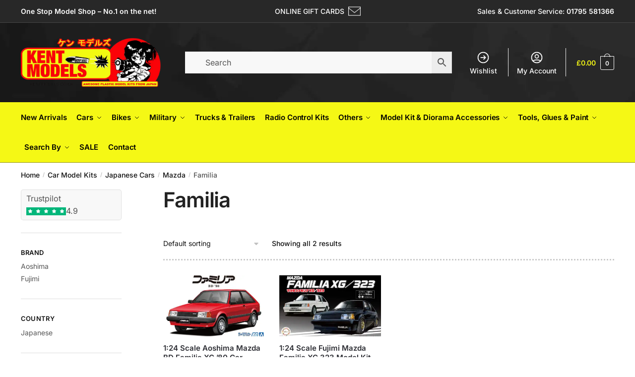

--- FILE ---
content_type: text/html; charset=UTF-8
request_url: https://www.kentmodels.co.uk/product-category/car-model-kits/jdm-legend/mazda-model-kits/familia/
body_size: 31225
content:
<!doctype html>
<html lang="en-GB">
<head>
	
<!-- GTM--IH-270625--SJAds-->
<script>(function(w,d,s,l,i){w[l]=w[l]||[];w[l].push({'gtm.start':
new Date().getTime(),event:'gtm.js'});var f=d.getElementsByTagName(s)[0],
j=d.createElement(s),dl=l!='dataLayer'?'&l='+l:'';j.async=true;j.src=
'https://www.googletagmanager.com/gtm.js?id='+i+dl;f.parentNode.insertBefore(j,f);
})(window,document,'script','dataLayer','GTM-K58CDSP4');</script>
<!-- End Google Tag Manager -->
	
	
<meta charset="UTF-8">
<meta name="viewport" content="height=device-height, width=device-width, initial-scale=1">
<link rel="profile" href="https://gmpg.org/xfn/11">
<link rel="pingback" href="https://www.kentmodels.co.uk/xmlrpc.php">
<meta name="google-site-verification" content="fLhVjMYArBXE6j30BEZSyBamPYSTW_WfHYDH2sIB5uw" />
	
<!-- BEGIN MerchantWidget Code -->
<script data-minify="1" id='merchantWidgetScript'src="https://kentmodels.b-cdn.net/wp-content/cache/min/1/shopping/merchant/merchantwidget.js?ver=1767371039" defer></script>
<script type="text/javascript">
  merchantWidgetScript.addEventListener('load', function () {
    merchantwidget.start({
     position: 'RIGHT_BOTTOM'
   });
  });
</script>
<!-- END MerchantWidget Code -->

				<script>document.documentElement.className = document.documentElement.className + ' yes-js js_active js'</script>
			<meta name='robots' content='index, follow, max-image-preview:large, max-snippet:-1, max-video-preview:-1' />
	<style>img:is([sizes="auto" i], [sizes^="auto," i]) { contain-intrinsic-size: 3000px 1500px }</style>
	
	<!-- This site is optimized with the Yoast SEO plugin v26.7 - https://yoast.com/wordpress/plugins/seo/ -->
	<title>Buy Familia Model Kits Online - Kent Models</title>
<link crossorigin data-rocket-preconnect href="https://connect.facebook.net" rel="preconnect">
<link crossorigin data-rocket-preconnect href="https://chimpstatic.com" rel="preconnect">
<link crossorigin data-rocket-preconnect href="https://invitejs.trustpilot.com" rel="preconnect">
<link crossorigin data-rocket-preconnect href="https://www.googletagmanager.com" rel="preconnect">
<link crossorigin data-rocket-preconnect href="https://kentmodels.b-cdn.net" rel="preconnect">
<link crossorigin data-rocket-preconnect href="https://cdn.chatway.app" rel="preconnect">
<link crossorigin data-rocket-preconnect href="https://form-assets.mailchimp.com" rel="preconnect">
<link crossorigin data-rocket-preconnect href="https://www.google.com" rel="preconnect"><link rel="preload" data-rocket-preload as="image" href="https://kentmodels.b-cdn.net/wp-content/uploads/2023/04/lowpoly-desktop-min-1.png" fetchpriority="high">
	<meta name="description" content="Buy Familia Model Kits Online from Kent Models. Worldwide Shipping on All Familia Model Kits" />
	<link rel="canonical" href="https://www.kentmodels.co.uk/product-category/car-model-kits/jdm-legend/mazda-model-kits/familia/" />
	<meta property="og:locale" content="en_GB" />
	<meta property="og:type" content="article" />
	<meta property="og:title" content="Buy Familia Model Kits Online - Kent Models" />
	<meta property="og:description" content="Buy Familia Model Kits Online from Kent Models. Worldwide Shipping on All Familia Model Kits" />
	<meta property="og:url" content="https://www.kentmodels.co.uk/product-category/car-model-kits/jdm-legend/mazda-model-kits/familia/" />
	<meta property="og:site_name" content="Kent Models" />
	<meta property="og:image" content="https://kentmodels.b-cdn.net/wp-content/uploads/2024/11/imagereplacer.jpg" />
	<meta property="og:image:width" content="1200" />
	<meta property="og:image:height" content="675" />
	<meta property="og:image:type" content="image/jpeg" />
	<meta name="twitter:card" content="summary_large_image" />
	<meta name="twitter:site" content="@kentmodels" />
	<script type="application/ld+json" class="yoast-schema-graph">{"@context":"https://schema.org","@graph":[{"@type":"CollectionPage","@id":"https://www.kentmodels.co.uk/product-category/car-model-kits/jdm-legend/mazda-model-kits/familia/","url":"https://www.kentmodels.co.uk/product-category/car-model-kits/jdm-legend/mazda-model-kits/familia/","name":"Buy Familia Model Kits Online - Kent Models","isPartOf":{"@id":"https://www.kentmodels.co.uk/#website"},"primaryImageOfPage":{"@id":"https://www.kentmodels.co.uk/product-category/car-model-kits/jdm-legend/mazda-model-kits/familia/#primaryimage"},"image":{"@id":"https://www.kentmodels.co.uk/product-category/car-model-kits/jdm-legend/mazda-model-kits/familia/#primaryimage"},"thumbnailUrl":"https://www.kentmodels.co.uk/wp-content/uploads/2025/05/487508926_28917342671243700_5212484579859103099_n.jpg","description":"Buy Familia Model Kits Online from Kent Models. Worldwide Shipping on All Familia Model Kits","breadcrumb":{"@id":"https://www.kentmodels.co.uk/product-category/car-model-kits/jdm-legend/mazda-model-kits/familia/#breadcrumb"},"inLanguage":"en-GB"},{"@type":"ImageObject","inLanguage":"en-GB","@id":"https://www.kentmodels.co.uk/product-category/car-model-kits/jdm-legend/mazda-model-kits/familia/#primaryimage","url":"https://www.kentmodels.co.uk/wp-content/uploads/2025/05/487508926_28917342671243700_5212484579859103099_n.jpg","contentUrl":"https://www.kentmodels.co.uk/wp-content/uploads/2025/05/487508926_28917342671243700_5212484579859103099_n.jpg","width":1181,"height":781},{"@type":"BreadcrumbList","@id":"https://www.kentmodels.co.uk/product-category/car-model-kits/jdm-legend/mazda-model-kits/familia/#breadcrumb","itemListElement":[{"@type":"ListItem","position":1,"name":"Home","item":"https://www.kentmodels.co.uk/"},{"@type":"ListItem","position":2,"name":"Car Model Kits","item":"https://www.kentmodels.co.uk/product-category/car-model-kits/"},{"@type":"ListItem","position":3,"name":"Japanese Cars","item":"https://www.kentmodels.co.uk/product-category/car-model-kits/jdm-legend/"},{"@type":"ListItem","position":4,"name":"Mazda","item":"https://www.kentmodels.co.uk/product-category/car-model-kits/jdm-legend/mazda-model-kits/"},{"@type":"ListItem","position":5,"name":"Familia"}]},{"@type":"WebSite","@id":"https://www.kentmodels.co.uk/#website","url":"https://www.kentmodels.co.uk/","name":"Kent Models","description":"Hard to find scale model kits","publisher":{"@id":"https://www.kentmodels.co.uk/#organization"},"potentialAction":[{"@type":"SearchAction","target":{"@type":"EntryPoint","urlTemplate":"https://www.kentmodels.co.uk/?s={search_term_string}"},"query-input":{"@type":"PropertyValueSpecification","valueRequired":true,"valueName":"search_term_string"}}],"inLanguage":"en-GB"},{"@type":"Organization","@id":"https://www.kentmodels.co.uk/#organization","name":"Kent Models","url":"https://www.kentmodels.co.uk/","logo":{"@type":"ImageObject","inLanguage":"en-GB","@id":"https://www.kentmodels.co.uk/#/schema/logo/image/","url":"","contentUrl":"","caption":"Kent Models"},"image":{"@id":"https://www.kentmodels.co.uk/#/schema/logo/image/"},"sameAs":["https://www.facebook.com/KentModels","https://x.com/kentmodels","https://www.instagram.com/kentmodels/","https://www.tiktok.com/@kent_models"]}]}</script>
	<!-- / Yoast SEO plugin. -->



<link rel="alternate" type="application/rss+xml" title="Kent Models &raquo; Feed" href="https://www.kentmodels.co.uk/feed/" />
<link rel="alternate" type="application/rss+xml" title="Kent Models &raquo; Comments Feed" href="https://www.kentmodels.co.uk/comments/feed/" />
<link rel="alternate" type="application/rss+xml" title="Kent Models &raquo; Familia Category Feed" href="https://www.kentmodels.co.uk/product-category/car-model-kits/jdm-legend/mazda-model-kits/familia/feed/" />
<style id='wp-emoji-styles-inline-css' type='text/css'>

	img.wp-smiley, img.emoji {
		display: inline !important;
		border: none !important;
		box-shadow: none !important;
		height: 1em !important;
		width: 1em !important;
		margin: 0 0.07em !important;
		vertical-align: -0.1em !important;
		background: none !important;
		padding: 0 !important;
	}
</style>
<link rel='stylesheet' id='wp-block-library-css' href='https://kentmodels.b-cdn.net/wp-includes/css/dist/block-library/style.min.css?ver=6.8.3' type='text/css' media='all' />
<style id='classic-theme-styles-inline-css' type='text/css'>
/*! This file is auto-generated */
.wp-block-button__link{color:#fff;background-color:#32373c;border-radius:9999px;box-shadow:none;text-decoration:none;padding:calc(.667em + 2px) calc(1.333em + 2px);font-size:1.125em}.wp-block-file__button{background:#32373c;color:#fff;text-decoration:none}
</style>
<link data-minify="1" rel='stylesheet' id='jquery-selectBox-css' href='https://kentmodels.b-cdn.net/wp-content/cache/background-css/1/kentmodels.b-cdn.net/wp-content/cache/min/1/wp-content/plugins/yith-woocommerce-wishlist/assets/css/jquery.selectBox.css?ver=1767371038&wpr_t=1768560298' type='text/css' media='all' />
<link data-minify="1" rel='stylesheet' id='woocommerce_prettyPhoto_css-css' href='https://kentmodels.b-cdn.net/wp-content/cache/background-css/1/kentmodels.b-cdn.net/wp-content/cache/min/1/wp-content/plugins/woocommerce/assets/css/prettyPhoto.css?ver=1767371038&wpr_t=1768560298' type='text/css' media='all' />
<link data-minify="1" rel='stylesheet' id='yith-wcwl-main-css' href='https://kentmodels.b-cdn.net/wp-content/cache/background-css/1/kentmodels.b-cdn.net/wp-content/cache/min/1/wp-content/plugins/yith-woocommerce-wishlist/assets/css/style.css?ver=1767371038&wpr_t=1768560298' type='text/css' media='all' />
<style id='yith-wcwl-main-inline-css' type='text/css'>
 :root { --rounded-corners-radius: 16px; --color-add-to-cart-background: #333333; --color-add-to-cart-text: #FFFFFF; --color-add-to-cart-border: #333333; --color-add-to-cart-background-hover: #4F4F4F; --color-add-to-cart-text-hover: #FFFFFF; --color-add-to-cart-border-hover: #4F4F4F; --add-to-cart-rounded-corners-radius: 16px; --color-button-style-1-background: #333333; --color-button-style-1-text: #FFFFFF; --color-button-style-1-border: #333333; --color-button-style-1-background-hover: #4F4F4F; --color-button-style-1-text-hover: #FFFFFF; --color-button-style-1-border-hover: #4F4F4F; --color-button-style-2-background: #333333; --color-button-style-2-text: #FFFFFF; --color-button-style-2-border: #333333; --color-button-style-2-background-hover: #4F4F4F; --color-button-style-2-text-hover: #FFFFFF; --color-button-style-2-border-hover: #4F4F4F; --color-wishlist-table-background: #FFFFFF; --color-wishlist-table-text: #6d6c6c; --color-wishlist-table-border: #FFFFFF; --color-headers-background: #F4F4F4; --color-share-button-color: #FFFFFF; --color-share-button-color-hover: #FFFFFF; --color-fb-button-background: #39599E; --color-fb-button-background-hover: #595A5A; --color-tw-button-background: #45AFE2; --color-tw-button-background-hover: #595A5A; --color-pr-button-background: #AB2E31; --color-pr-button-background-hover: #595A5A; --color-em-button-background: #FBB102; --color-em-button-background-hover: #595A5A; --color-wa-button-background: #00A901; --color-wa-button-background-hover: #595A5A; --feedback-duration: 3s } 
 :root { --rounded-corners-radius: 16px; --color-add-to-cart-background: #333333; --color-add-to-cart-text: #FFFFFF; --color-add-to-cart-border: #333333; --color-add-to-cart-background-hover: #4F4F4F; --color-add-to-cart-text-hover: #FFFFFF; --color-add-to-cart-border-hover: #4F4F4F; --add-to-cart-rounded-corners-radius: 16px; --color-button-style-1-background: #333333; --color-button-style-1-text: #FFFFFF; --color-button-style-1-border: #333333; --color-button-style-1-background-hover: #4F4F4F; --color-button-style-1-text-hover: #FFFFFF; --color-button-style-1-border-hover: #4F4F4F; --color-button-style-2-background: #333333; --color-button-style-2-text: #FFFFFF; --color-button-style-2-border: #333333; --color-button-style-2-background-hover: #4F4F4F; --color-button-style-2-text-hover: #FFFFFF; --color-button-style-2-border-hover: #4F4F4F; --color-wishlist-table-background: #FFFFFF; --color-wishlist-table-text: #6d6c6c; --color-wishlist-table-border: #FFFFFF; --color-headers-background: #F4F4F4; --color-share-button-color: #FFFFFF; --color-share-button-color-hover: #FFFFFF; --color-fb-button-background: #39599E; --color-fb-button-background-hover: #595A5A; --color-tw-button-background: #45AFE2; --color-tw-button-background-hover: #595A5A; --color-pr-button-background: #AB2E31; --color-pr-button-background-hover: #595A5A; --color-em-button-background: #FBB102; --color-em-button-background-hover: #595A5A; --color-wa-button-background: #00A901; --color-wa-button-background-hover: #595A5A; --feedback-duration: 3s } 
</style>
<style id='global-styles-inline-css' type='text/css'>
:root{--wp--preset--aspect-ratio--square: 1;--wp--preset--aspect-ratio--4-3: 4/3;--wp--preset--aspect-ratio--3-4: 3/4;--wp--preset--aspect-ratio--3-2: 3/2;--wp--preset--aspect-ratio--2-3: 2/3;--wp--preset--aspect-ratio--16-9: 16/9;--wp--preset--aspect-ratio--9-16: 9/16;--wp--preset--color--black: #000000;--wp--preset--color--cyan-bluish-gray: #abb8c3;--wp--preset--color--white: #ffffff;--wp--preset--color--pale-pink: #f78da7;--wp--preset--color--vivid-red: #cf2e2e;--wp--preset--color--luminous-vivid-orange: #ff6900;--wp--preset--color--luminous-vivid-amber: #fcb900;--wp--preset--color--light-green-cyan: #7bdcb5;--wp--preset--color--vivid-green-cyan: #00d084;--wp--preset--color--pale-cyan-blue: #8ed1fc;--wp--preset--color--vivid-cyan-blue: #0693e3;--wp--preset--color--vivid-purple: #9b51e0;--wp--preset--gradient--vivid-cyan-blue-to-vivid-purple: linear-gradient(135deg,rgba(6,147,227,1) 0%,rgb(155,81,224) 100%);--wp--preset--gradient--light-green-cyan-to-vivid-green-cyan: linear-gradient(135deg,rgb(122,220,180) 0%,rgb(0,208,130) 100%);--wp--preset--gradient--luminous-vivid-amber-to-luminous-vivid-orange: linear-gradient(135deg,rgba(252,185,0,1) 0%,rgba(255,105,0,1) 100%);--wp--preset--gradient--luminous-vivid-orange-to-vivid-red: linear-gradient(135deg,rgba(255,105,0,1) 0%,rgb(207,46,46) 100%);--wp--preset--gradient--very-light-gray-to-cyan-bluish-gray: linear-gradient(135deg,rgb(238,238,238) 0%,rgb(169,184,195) 100%);--wp--preset--gradient--cool-to-warm-spectrum: linear-gradient(135deg,rgb(74,234,220) 0%,rgb(151,120,209) 20%,rgb(207,42,186) 40%,rgb(238,44,130) 60%,rgb(251,105,98) 80%,rgb(254,248,76) 100%);--wp--preset--gradient--blush-light-purple: linear-gradient(135deg,rgb(255,206,236) 0%,rgb(152,150,240) 100%);--wp--preset--gradient--blush-bordeaux: linear-gradient(135deg,rgb(254,205,165) 0%,rgb(254,45,45) 50%,rgb(107,0,62) 100%);--wp--preset--gradient--luminous-dusk: linear-gradient(135deg,rgb(255,203,112) 0%,rgb(199,81,192) 50%,rgb(65,88,208) 100%);--wp--preset--gradient--pale-ocean: linear-gradient(135deg,rgb(255,245,203) 0%,rgb(182,227,212) 50%,rgb(51,167,181) 100%);--wp--preset--gradient--electric-grass: linear-gradient(135deg,rgb(202,248,128) 0%,rgb(113,206,126) 100%);--wp--preset--gradient--midnight: linear-gradient(135deg,rgb(2,3,129) 0%,rgb(40,116,252) 100%);--wp--preset--font-size--small: 13px;--wp--preset--font-size--medium: 20px;--wp--preset--font-size--large: 36px;--wp--preset--font-size--x-large: 42px;--wp--preset--spacing--20: 0.44rem;--wp--preset--spacing--30: 0.67rem;--wp--preset--spacing--40: 1rem;--wp--preset--spacing--50: 1.5rem;--wp--preset--spacing--60: 2.25rem;--wp--preset--spacing--70: 3.38rem;--wp--preset--spacing--80: 5.06rem;--wp--preset--shadow--natural: 6px 6px 9px rgba(0, 0, 0, 0.2);--wp--preset--shadow--deep: 12px 12px 50px rgba(0, 0, 0, 0.4);--wp--preset--shadow--sharp: 6px 6px 0px rgba(0, 0, 0, 0.2);--wp--preset--shadow--outlined: 6px 6px 0px -3px rgba(255, 255, 255, 1), 6px 6px rgba(0, 0, 0, 1);--wp--preset--shadow--crisp: 6px 6px 0px rgba(0, 0, 0, 1);}:where(.is-layout-flex){gap: 0.5em;}:where(.is-layout-grid){gap: 0.5em;}body .is-layout-flex{display: flex;}.is-layout-flex{flex-wrap: wrap;align-items: center;}.is-layout-flex > :is(*, div){margin: 0;}body .is-layout-grid{display: grid;}.is-layout-grid > :is(*, div){margin: 0;}:where(.wp-block-columns.is-layout-flex){gap: 2em;}:where(.wp-block-columns.is-layout-grid){gap: 2em;}:where(.wp-block-post-template.is-layout-flex){gap: 1.25em;}:where(.wp-block-post-template.is-layout-grid){gap: 1.25em;}.has-black-color{color: var(--wp--preset--color--black) !important;}.has-cyan-bluish-gray-color{color: var(--wp--preset--color--cyan-bluish-gray) !important;}.has-white-color{color: var(--wp--preset--color--white) !important;}.has-pale-pink-color{color: var(--wp--preset--color--pale-pink) !important;}.has-vivid-red-color{color: var(--wp--preset--color--vivid-red) !important;}.has-luminous-vivid-orange-color{color: var(--wp--preset--color--luminous-vivid-orange) !important;}.has-luminous-vivid-amber-color{color: var(--wp--preset--color--luminous-vivid-amber) !important;}.has-light-green-cyan-color{color: var(--wp--preset--color--light-green-cyan) !important;}.has-vivid-green-cyan-color{color: var(--wp--preset--color--vivid-green-cyan) !important;}.has-pale-cyan-blue-color{color: var(--wp--preset--color--pale-cyan-blue) !important;}.has-vivid-cyan-blue-color{color: var(--wp--preset--color--vivid-cyan-blue) !important;}.has-vivid-purple-color{color: var(--wp--preset--color--vivid-purple) !important;}.has-black-background-color{background-color: var(--wp--preset--color--black) !important;}.has-cyan-bluish-gray-background-color{background-color: var(--wp--preset--color--cyan-bluish-gray) !important;}.has-white-background-color{background-color: var(--wp--preset--color--white) !important;}.has-pale-pink-background-color{background-color: var(--wp--preset--color--pale-pink) !important;}.has-vivid-red-background-color{background-color: var(--wp--preset--color--vivid-red) !important;}.has-luminous-vivid-orange-background-color{background-color: var(--wp--preset--color--luminous-vivid-orange) !important;}.has-luminous-vivid-amber-background-color{background-color: var(--wp--preset--color--luminous-vivid-amber) !important;}.has-light-green-cyan-background-color{background-color: var(--wp--preset--color--light-green-cyan) !important;}.has-vivid-green-cyan-background-color{background-color: var(--wp--preset--color--vivid-green-cyan) !important;}.has-pale-cyan-blue-background-color{background-color: var(--wp--preset--color--pale-cyan-blue) !important;}.has-vivid-cyan-blue-background-color{background-color: var(--wp--preset--color--vivid-cyan-blue) !important;}.has-vivid-purple-background-color{background-color: var(--wp--preset--color--vivid-purple) !important;}.has-black-border-color{border-color: var(--wp--preset--color--black) !important;}.has-cyan-bluish-gray-border-color{border-color: var(--wp--preset--color--cyan-bluish-gray) !important;}.has-white-border-color{border-color: var(--wp--preset--color--white) !important;}.has-pale-pink-border-color{border-color: var(--wp--preset--color--pale-pink) !important;}.has-vivid-red-border-color{border-color: var(--wp--preset--color--vivid-red) !important;}.has-luminous-vivid-orange-border-color{border-color: var(--wp--preset--color--luminous-vivid-orange) !important;}.has-luminous-vivid-amber-border-color{border-color: var(--wp--preset--color--luminous-vivid-amber) !important;}.has-light-green-cyan-border-color{border-color: var(--wp--preset--color--light-green-cyan) !important;}.has-vivid-green-cyan-border-color{border-color: var(--wp--preset--color--vivid-green-cyan) !important;}.has-pale-cyan-blue-border-color{border-color: var(--wp--preset--color--pale-cyan-blue) !important;}.has-vivid-cyan-blue-border-color{border-color: var(--wp--preset--color--vivid-cyan-blue) !important;}.has-vivid-purple-border-color{border-color: var(--wp--preset--color--vivid-purple) !important;}.has-vivid-cyan-blue-to-vivid-purple-gradient-background{background: var(--wp--preset--gradient--vivid-cyan-blue-to-vivid-purple) !important;}.has-light-green-cyan-to-vivid-green-cyan-gradient-background{background: var(--wp--preset--gradient--light-green-cyan-to-vivid-green-cyan) !important;}.has-luminous-vivid-amber-to-luminous-vivid-orange-gradient-background{background: var(--wp--preset--gradient--luminous-vivid-amber-to-luminous-vivid-orange) !important;}.has-luminous-vivid-orange-to-vivid-red-gradient-background{background: var(--wp--preset--gradient--luminous-vivid-orange-to-vivid-red) !important;}.has-very-light-gray-to-cyan-bluish-gray-gradient-background{background: var(--wp--preset--gradient--very-light-gray-to-cyan-bluish-gray) !important;}.has-cool-to-warm-spectrum-gradient-background{background: var(--wp--preset--gradient--cool-to-warm-spectrum) !important;}.has-blush-light-purple-gradient-background{background: var(--wp--preset--gradient--blush-light-purple) !important;}.has-blush-bordeaux-gradient-background{background: var(--wp--preset--gradient--blush-bordeaux) !important;}.has-luminous-dusk-gradient-background{background: var(--wp--preset--gradient--luminous-dusk) !important;}.has-pale-ocean-gradient-background{background: var(--wp--preset--gradient--pale-ocean) !important;}.has-electric-grass-gradient-background{background: var(--wp--preset--gradient--electric-grass) !important;}.has-midnight-gradient-background{background: var(--wp--preset--gradient--midnight) !important;}.has-small-font-size{font-size: var(--wp--preset--font-size--small) !important;}.has-medium-font-size{font-size: var(--wp--preset--font-size--medium) !important;}.has-large-font-size{font-size: var(--wp--preset--font-size--large) !important;}.has-x-large-font-size{font-size: var(--wp--preset--font-size--x-large) !important;}
:where(.wp-block-post-template.is-layout-flex){gap: 1.25em;}:where(.wp-block-post-template.is-layout-grid){gap: 1.25em;}
:where(.wp-block-columns.is-layout-flex){gap: 2em;}:where(.wp-block-columns.is-layout-grid){gap: 2em;}
:root :where(.wp-block-pullquote){font-size: 1.5em;line-height: 1.6;}
</style>
<style id='woocommerce-inline-inline-css' type='text/css'>
.woocommerce form .form-row .required { visibility: visible; }
</style>
<link rel='stylesheet' id='aws-style-css' href='https://kentmodels.b-cdn.net/wp-content/plugins/advanced-woo-search/assets/css/common.min.css?ver=3.51' type='text/css' media='all' />
<link data-minify="1" rel='stylesheet' id='woocommerce-pre-orders-main-css-css' href='https://kentmodels.b-cdn.net/wp-content/cache/min/1/wp-content/plugins/pre-orders-for-woocommerce/media/css/main.css?ver=1767371038' type='text/css' media='all' />
<link data-minify="1" rel='stylesheet' id='brands-styles-css' href='https://kentmodels.b-cdn.net/wp-content/cache/min/1/wp-content/plugins/woocommerce/assets/css/brands.css?ver=1767371039' type='text/css' media='all' />
<link data-minify="1" rel='stylesheet' id='desktop-navbar-styles-css' href='https://kentmodels.b-cdn.net/wp-content/cache/min/1/wp-content/themes/shoptimizer-child-theme/desktop-navbar-styles.css?ver=1767371039' type='text/css' media='all' />
<link rel='stylesheet' id='shoptimizer-main-min-css' href='https://kentmodels.b-cdn.net/wp-content/themes/shoptimizer/assets/css/main/main.min.css?ver=2.6.4' type='text/css' media='all' />
<link rel='stylesheet' id='shoptimizer-blog-min-css' href='https://kentmodels.b-cdn.net/wp-content/themes/shoptimizer/assets/css/main/blog.min.css?ver=2.6.4' type='text/css' media='all' />
<link rel='stylesheet' id='shoptimizer-modal-min-css' href='https://kentmodels.b-cdn.net/wp-content/themes/shoptimizer/assets/css/main/modal.min.css?ver=2.6.4' type='text/css' media='all' />
<link rel='stylesheet' id='shoptimizer-dynamic-style-css' href='https://kentmodels.b-cdn.net/wp-content/themes/shoptimizer/assets/css/main/dynamic.css?ver=2.6.4' type='text/css' media='all' />
<link rel='stylesheet' id='shoptimizer-blocks-min-css' href='https://kentmodels.b-cdn.net/wp-content/themes/shoptimizer/assets/css/main/blocks.min.css?ver=2.6.4' type='text/css' media='all' />
<link data-minify="1" rel='stylesheet' id='wa_wcc_mtree_css_file-css' href='https://kentmodels.b-cdn.net/wp-content/cache/min/1/wp-content/plugins/woocommerce-product-category-selection-widget/assets/css/mtree.css?ver=1767371039' type='text/css' media='all' />
<link data-minify="1" rel='stylesheet' id='cuw_template-css' href='https://kentmodels.b-cdn.net/wp-content/cache/min/1/wp-content/plugins/checkout-upsell-woocommerce/assets/css/template.css?ver=1767371039' type='text/css' media='all' />
<link data-minify="1" rel='stylesheet' id='cuw_frontend-css' href='https://kentmodels.b-cdn.net/wp-content/cache/min/1/wp-content/plugins/checkout-upsell-woocommerce/assets/css/frontend.css?ver=1767371039' type='text/css' media='all' />
<link rel='stylesheet' id='shoptimizer-woocommerce-min-css' href='https://kentmodels.b-cdn.net/wp-content/themes/shoptimizer/assets/css/main/woocommerce.min.css?ver=2.6.4' type='text/css' media='all' />
<link data-minify="1" rel='stylesheet' id='shoptimizer-child-style-css' href='https://kentmodels.b-cdn.net/wp-content/cache/min/1/wp-content/themes/shoptimizer-child-theme/style.css?ver=1767371039' type='text/css' media='all' />
<link data-minify="1" rel='stylesheet' id='shoptimizer-yith-wishlist-style-css' href='https://kentmodels.b-cdn.net/wp-content/cache/min/1/wp-content/themes/shoptimizer/inc/compatibility/yith-wishlist/yith-wishlist.css?ver=1767371039' type='text/css' media='all' />
<style id='rocket-lazyload-inline-css' type='text/css'>
.rll-youtube-player{position:relative;padding-bottom:56.23%;height:0;overflow:hidden;max-width:100%;}.rll-youtube-player:focus-within{outline: 2px solid currentColor;outline-offset: 5px;}.rll-youtube-player iframe{position:absolute;top:0;left:0;width:100%;height:100%;z-index:100;background:0 0}.rll-youtube-player img{bottom:0;display:block;left:0;margin:auto;max-width:100%;width:100%;position:absolute;right:0;top:0;border:none;height:auto;-webkit-transition:.4s all;-moz-transition:.4s all;transition:.4s all}.rll-youtube-player img:hover{-webkit-filter:brightness(75%)}.rll-youtube-player .play{height:100%;width:100%;left:0;top:0;position:absolute;background:var(--wpr-bg-9a1caa53-5cd1-4796-86bc-732eddb7bf8d) no-repeat center;background-color: transparent !important;cursor:pointer;border:none;}
</style>
<script type="text/javascript" src="https://kentmodels.b-cdn.net/wp-includes/js/jquery/jquery.min.js?ver=3.7.1" id="jquery-core-js"></script>
<script type="text/javascript" src="https://kentmodels.b-cdn.net/wp-includes/js/jquery/jquery-migrate.min.js?ver=3.4.1" id="jquery-migrate-js"></script>
<script type="text/javascript" id="tp-js-js-extra">
/* <![CDATA[ */
var trustpilot_settings = {"key":"piID7E1WWC0S8T3e","TrustpilotScriptUrl":"https:\/\/invitejs.trustpilot.com\/tp.min.js","IntegrationAppUrl":"\/\/ecommscript-integrationapp.trustpilot.com","PreviewScriptUrl":"\/\/ecommplugins-scripts.trustpilot.com\/v2.1\/js\/preview.min.js","PreviewCssUrl":"\/\/ecommplugins-scripts.trustpilot.com\/v2.1\/css\/preview.min.css","PreviewWPCssUrl":"\/\/ecommplugins-scripts.trustpilot.com\/v2.1\/css\/preview_wp.css","WidgetScriptUrl":"\/\/widget.trustpilot.com\/bootstrap\/v5\/tp.widget.bootstrap.min.js"};
/* ]]> */
</script>
<script type="text/javascript" src="https://kentmodels.b-cdn.net/wp-content/plugins/trustpilot-reviews/review/assets/js/headerScript.min.js?ver=1.0&#039; async=&#039;async" id="tp-js-js"></script>
<script type="text/javascript" src="https://kentmodels.b-cdn.net/wp-content/plugins/woocommerce/assets/js/jquery-blockui/jquery.blockUI.min.js?ver=2.7.0-wc.10.2.3" id="jquery-blockui-js" defer="defer" data-wp-strategy="defer"></script>
<script type="text/javascript" id="wc-add-to-cart-js-extra">
/* <![CDATA[ */
var wc_add_to_cart_params = {"ajax_url":"\/wp-admin\/admin-ajax.php","wc_ajax_url":"\/?wc-ajax=%%endpoint%%","i18n_view_cart":"View basket","cart_url":"https:\/\/www.kentmodels.co.uk\/cart\/","is_cart":"","cart_redirect_after_add":"no"};
/* ]]> */
</script>
<script type="text/javascript" src="https://kentmodels.b-cdn.net/wp-content/plugins/woocommerce/assets/js/frontend/add-to-cart.min.js?ver=10.2.3" id="wc-add-to-cart-js" defer="defer" data-wp-strategy="defer"></script>
<script type="text/javascript" src="https://kentmodels.b-cdn.net/wp-content/plugins/woocommerce/assets/js/js-cookie/js.cookie.min.js?ver=2.1.4-wc.10.2.3" id="js-cookie-js" defer="defer" data-wp-strategy="defer"></script>
<script type="text/javascript" id="woocommerce-js-extra">
/* <![CDATA[ */
var woocommerce_params = {"ajax_url":"\/wp-admin\/admin-ajax.php","wc_ajax_url":"\/?wc-ajax=%%endpoint%%","i18n_password_show":"Show password","i18n_password_hide":"Hide password"};
/* ]]> */
</script>
<script type="text/javascript" src="https://kentmodels.b-cdn.net/wp-content/plugins/woocommerce/assets/js/frontend/woocommerce.min.js?ver=10.2.3" id="woocommerce-js" defer="defer" data-wp-strategy="defer"></script>
<script type="text/javascript" src="https://kentmodels.b-cdn.net/wp-includes/js/dist/hooks.min.js?ver=4d63a3d491d11ffd8ac6" id="wp-hooks-js"></script>
<script type="text/javascript" id="wpm-js-extra">
/* <![CDATA[ */
var wpm = {"ajax_url":"https:\/\/www.kentmodels.co.uk\/wp-admin\/admin-ajax.php","root":"https:\/\/www.kentmodels.co.uk\/wp-json\/","nonce_wp_rest":"b47a7594b0","nonce_ajax":"09cda51499"};
/* ]]> */
</script>
<script type="text/javascript" src="https://kentmodels.b-cdn.net/wp-content/plugins/woocommerce-google-adwords-conversion-tracking-tag/js/public/free/wpm-public.p1.min.js?ver=1.54.1" id="wpm-js"></script>
<script type="text/javascript" id="cuw_template-js-extra">
/* <![CDATA[ */
var cuw_template = {"data":{"woocommerce":{"price":{"format":"%1$s%2$s","symbol":"\u00a3","decimals":2,"decimal_separator":".","thousand_separator":","}}},"i18n":{"add_to_cart":{"text":"Add to cart","items":"items","all_items":"all items","selected_items":"selected items","number_to_text":{"1":"one","2":"both","3":"all three","4":"all four","5":"all five"}},"free":"Free"},"is_rtl":""};
/* ]]> */
</script>
<script data-minify="1" type="text/javascript" src="https://kentmodels.b-cdn.net/wp-content/cache/min/1/wp-content/plugins/checkout-upsell-woocommerce/assets/js/template.js?ver=1767371039" id="cuw_template-js"></script>
<script type="text/javascript" id="cuw_frontend-js-extra">
/* <![CDATA[ */
var cuw_frontend = {"ajax_url":"https:\/\/www.kentmodels.co.uk\/wp-admin\/admin-ajax.php","ajax_nonce":"abe8f2b46b","is_cart":"","is_checkout":"","has_cart_block":"","has_checkout_block":"","dynamic_offer_display_enabled":""};
/* ]]> */
</script>
<script data-minify="1" type="text/javascript" src="https://kentmodels.b-cdn.net/wp-content/cache/min/1/wp-content/plugins/checkout-upsell-woocommerce/assets/js/frontend.js?ver=1767371039" id="cuw_frontend-js"></script>
<link rel="https://api.w.org/" href="https://www.kentmodels.co.uk/wp-json/" /><link rel="alternate" title="JSON" type="application/json" href="https://www.kentmodels.co.uk/wp-json/wp/v2/product_cat/1278" /><link rel="EditURI" type="application/rsd+xml" title="RSD" href="https://www.kentmodels.co.uk/xmlrpc.php?rsd" />
	<script type="text/javascript"> var commercekit_ajs = {"ajax_url":"\/?commercekit-ajax"}; var commercekit_pdp = {"pdp_thumbnails":4,"pdp_lightbox":1,"pdp_gallery_layout":"horizontal","pdp_sticky_atc":0}; var commercekit_as = []; </script>
	
	<noscript><style>.woocommerce-product-gallery{ opacity: 1 !important; }</style></noscript>
	<meta name="generator" content="Elementor 3.22.3; features: e_optimized_assets_loading, e_optimized_css_loading, additional_custom_breakpoints; settings: css_print_method-external, google_font-enabled, font_display-auto">

<!-- START Pixel Manager for WooCommerce -->

		<script data-cfasync="false">

			window.wpmDataLayer = window.wpmDataLayer || {};
			window.wpmDataLayer = Object.assign(window.wpmDataLayer, {"cart":{},"cart_item_keys":{},"version":{"number":"1.54.1","pro":false,"eligible_for_updates":false,"distro":"fms","beta":false,"show":true},"pixels":{"google":{"linker":{"settings":null},"user_id":false,"ads":{"conversion_ids":{"AW-16527763773":"e0oFCOHlksMZEL3Shsk9"},"dynamic_remarketing":{"status":true,"id_type":"sku","send_events_with_parent_ids":true},"google_business_vertical":"retail","phone_conversion_number":"","phone_conversion_label":""},"tag_id":"AW-16527763773","tag_id_suppressed":[],"tag_gateway":{"measurement_path":""},"tcf_support":false,"consent_mode":{"is_active":true,"wait_for_update":500,"ads_data_redaction":false,"url_passthrough":true}},"facebook":{"pixel_id":"3663730910583786","dynamic_remarketing":{"id_type":"sku"},"capi":false,"advanced_matching":false,"exclusion_patterns":[],"fbevents_js_url":"https://connect.facebook.net/en_US/fbevents.js"}},"shop":{"list_name":"Product Category | Car Model Kits | Japanese Cars | Mazda | Familia","list_id":"product_category.car-model-kits.jdm-legend.mazda-model-kits.familia","page_type":"product_category","currency":"GBP","selectors":{"addToCart":[],"beginCheckout":[]},"order_duplication_prevention":true,"view_item_list_trigger":{"test_mode":false,"background_color":"green","opacity":0.5,"repeat":true,"timeout":1000,"threshold":0.8},"variations_output":true,"session_active":false},"page":{"id":97568,"title":"1:24 Scale Aoshima Mazda BD Familia XG &#8217;80 Car Model Kit","type":"product","categories":[],"parent":{"id":0,"title":"1:24 Scale Aoshima Mazda BD Familia XG &#8217;80 Car Model Kit","type":"product","categories":[]}},"general":{"user_logged_in":false,"scroll_tracking_thresholds":[],"page_id":97568,"exclude_domains":[],"server_2_server":{"active":false,"user_agent_exclude_patterns":[],"ip_exclude_list":[],"pageview_event_s2s":{"is_active":false,"pixels":["facebook"]}},"consent_management":{"explicit_consent":false},"lazy_load_pmw":false,"chunk_base_path":"https://www.kentmodels.co.uk/wp-content/plugins/woocommerce-google-adwords-conversion-tracking-tag/js/public/free/","modules":{"load_deprecated_functions":true}}});

		</script>

		
<!-- END Pixel Manager for WooCommerce -->
<link rel="icon" href="https://kentmodels.b-cdn.net/wp-content/uploads/2024/11/cropped-test-32x32.png" sizes="32x32" />
<link rel="icon" href="https://kentmodels.b-cdn.net/wp-content/uploads/2024/11/cropped-test-192x192.png" sizes="192x192" />
<link rel="apple-touch-icon" href="https://kentmodels.b-cdn.net/wp-content/uploads/2024/11/cropped-test-180x180.png" />
<meta name="msapplication-TileImage" content="https://kentmodels.b-cdn.net/wp-content/uploads/2024/11/cropped-test-270x270.png" />
        <style>
            .cuw-product-addons {
                display: table !important;
            }
        </style>
        		<style type="text/css" id="wp-custom-css">
			body {font-weight:600}

@media (min-width: 993px) {
	
	#masthead .aws-wrapper {
		display: flex;
		align-items: center;
	}
	
		#masthead .aws-wrapper > input.aws-search-field {
		height: 100%;
	}
	
	nav.main-navigation .menu-primary-menu-container > ul > .menu-item:nth-child(2) > .sub-menu-wrapper > .container {
		max-width:100%;
	}
	
.main-navigation ul li.menu-item-has-children.full-width>.sub-menu-wrapper>.container>ul.sub-menu {
    display: flex;
    justify-content: center;
    width: 100%;
}
	
	nav.main-navigation .menu-primary-menu-container > ul > .menu-item:nth-child(2) > .sub-menu-wrapper > .container > ul.sub-menu > li {
		width:16%
	}
	
}

.footer-details {
	color: #fff;
	font-size: 1.4rem;
	margin: 0px;
}

.woocommerce-Price-amount { color: #fa0002!important;
font-weight: 800; }

.site-header .woocommerce-Price-amount { color: #f5f815!important;  }

body .main-navigation ul.menu li.menu-item-has-children.full-width>.sub-menu-wrapper {
 background-color: #f5f815;
	border-color: #f5f815; }


.main-navigation ul li.menu-item-has-children.full-width>.sub-menu-wrapper>.container>ul.sub-menu>li:last-child {
    border-right: 1px solid #000;
}

.main-navigation ul li.menu-item-has-children.full-width>.sub-menu-wrapper>.container>ul.sub-menu>li {
    border-left: 1px solid #000;
}

.woocommerce-loop-product__title {
	font-size: 16px;
}

.price ins {
    color: #FA0002!important;
}

.header-widget-region {
background-color: #fa0002;
background-image: var(--wpr-bg-d75c784d-ab0d-4b33-9c22-a23650a9e8ee);
}

.header-5.wc-active .site-header-cart a.cart-contents {
    border: none;
}

#page .site-header-cart .cart-contents {
    padding: 0px;
}

.secondary-navigation .menu-item {
    border-right: 1px solid #eee;
}

#masthead, .site-footer {
	background-image: var(--wpr-bg-718f0ab2-c98a-4be5-a2ba-103dfb263a9f);
    background-size: cover;
    background-position: 50%;
}

@media (max-width: 992px) {
	
		.main-navigation ul li.menu-item-has-children.full-width>.sub-menu-wrapper>.container>ul.sub-menu>li {
    border-left: none!important;
}

.site-branding .custom-logo-link img {
	height: 45px!important;
}

	body.single-product {
    padding-bottom: 0px!important;
}
	
.site-branding .menu-toggle .bar {
	background-color: #fff!important;
}
	
.site-branding .menu-toggle .bar-text {
		color: #fff!important;
	  font-size: 15px!important;
	  margin-top: 2px!important;
}
	
.site-header-cart .count {
		border-color: #fff!important;
	  color: #fff!important;
	}
	
.site-header-cart a.cart-contents .count, .site-header-cart a.cart-contents .count:after {
    border-color: #ffffff!important;
}
	
	footer.site-footer, footer.copyright {
    text-align: center;
}
	
	.site-footer #media_image-4 img { margin: 0px auto; }
	
	footer.copyright .widget:last-child img { margin: 0px auto;     max-width: 275px; max-height: 32.5px; }
	
	.mobile-search-toggle svg, .mobile-myaccount svg {
    stroke: #fff!important;
	}
	
	.footer-details {
		font-size: 1.4rem;
	}
	
footer .widget .widget-title {
    font-size: 18px
}
	
}

.category-hall-of-fame .page-title , .author {display:none}

div.category-hall-of-fame img.wp-post-image:first-of-type {
   display:none
}

@media (max-width: 992px) {
  .mobile-myaccount svg {
    width: 32px;
    height: 32px;
		transition-duration: 0.1s;
  }
	
	.mobile-myaccount svg:hover {
  	stroke: #f5f815 !important;
	}
}


/* ===============
   Order Utilities
==================*/

/* Base (all sizes) */
.order-0 {
  order: 0;
}
.order-1 {
  order: 1;
}
.order-2 {
  order: 2;
}
.order-3 {
  order: 3;
}

/* ≥640px */
@media (min-width: 768px) {
  .sm-order-0 {
    order: 0;
  }
  .sm-order-1 {
    order: 1;
  }
  .sm-order-2 {
    order: 2;
  }
  .sm-order-3 {
    order: 3;
  }
}

/* ≥1024px */
@media (min-width: 1024px) {
  .lg-order-0 {
    order: 0;
  }
  .lg-order-1 {
    order: 1;
  }
  .lg-order-2 {
    order: 2;
  }
  .lg-order-3 {
    order: 3;
  }
}

/* ≥1200px */
@media (min-width: 1200px) {
  .xl-order-0 {
    order: 0;
  }
  .xl-order-1 {
    order: 1;
  }
  .xl-order-2 {
    order: 2;
  }
  .xl-order-3 {
    order: 3;
  }
}

.col-full-nav {
	border-bottom: 1px solid rgba(0,0,0,0.4);
}

#order_review_heading {
	background-color: #202020;
  color: #f2f911;
  padding: 10px 20px !important;
  border-radius: 10px 10px 0 0;
  font-family: "Staatliches", Sans-serif;
  letter-spacing: 0.5px;
}

.woocommerce-checkout-review-order-table tbody {
	background-color: #ececec;
}

.woocommerce-checkout-review-order-table tbody tr.cart_item .product-name {
	padding-left: clamp(10px, 2vw, 20px);
}

.woocommerce-checkout-review-order-table tbody tr.cart_item .product-total {
	padding-right: clamp(10px, 2vw, 20px);
}

.woocommerce-checkout input, .woocommerce-checkout select, .woocommerce-checkout .select2-selection__rendered, .woocommerce-checkout textarea {
  box-shadow: inset 1px 2px 5px rgba(0,0,0,0.1) !important;
}

.cuw-offer-title, .cuw-product-title, .cuw-product-price {
	font-size: clamp(0.8rem, 1vw, 0.9rem) !important;
}

.cuw-offer-title {
	color: #fbff17 !important;
  background-color: #f90107 !important;
}

.cuw-product-image {
	width: 20% !important;
}

.cuw-product-image, .cuw-product-image img {
	  height: auto !important;
}

.cuw-product-title {
	margin: 0;
}

.cuw-product-price {
	margin: 2px 0 0 0 !important;
  font-size: clamp(0.8rem, 1vw, 0.9rem) !important;
}

.cuw-product-quantity {
	margin-top: 5px !important;
}

.cuw-product-section > div:nth-of-type(2) {
	width: 78% !important;
}

.cuw-offer-description, .cuw-offer-cta-section {
	font-size: clamp(0.8rem, 1vw, 0.85rem) !important;
  line-height: 140% !important;
}

.text-wrap-balance {
	text-wrap: balance;
}

.shipping-countdown {
	margin-top: 30px;
}

.shipping-countdown, .woocommerce .ywgc_have_code, .ywgc_enter_code {
	  border: 1px solid rgba(0,0,0,0.3);
	box-shadow: 0 0 10px 0 rgba(0, 0, 0, 0.15);
	padding: clamp(10px, 2vw, 15px);
	border-left: 10px solid #2d2d2d;
		border-radius: 5px;
}
.shipping-countdown > span, .woocommerce .ywgc_have_code {
	color: #444;
}

.shipping-countdown > span, .woocommerce .ywgc_have_code, .ywgc_enter_code > div * {
	line-height: 140%;
	font-size: clamp(0.8rem, 1vw, 0.9rem);
	font-weight: 500 !important;
}

.ywgc_enter_code > div .ywgc_apply_gift_card_button,  .woocommerce .commercekit-order-bump .ckobp-actions button {
		border: 1px solid #f90107;
  color: #f90107 !important;
  background: transparent !important;
  padding: 10px 20px;
}

.woocommerce .commercekit-order-bump .ckobp-actions button {
	padding: 7px 14px;
}

.ywgc_enter_code > div .ywgc_apply_gift_card_button:hover,.woocommerce .commercekit-order-bump .ckobp-actions button:hover {
	background-color: #f90107;
	color: white;
}

.checkout-wrap {
	margin-top: clamp(40px, 5vw, 50px);
}

.woocommerce:has(.wc-empty-cart-message) {
	margin: 10vh 0;
}

.woocommerce-form-login-toggle {
	margin-top: 15px;
	padding: 0;
}

.woocommerce-billing-fields label.inline {
	margin: 0;
}

/** Gift Cards **/

.add-to-cart-section .gift-cards-list .woocommerce-Price-amount {font-size: 14px;}

.woocommerce .ywgc_have_code {
	margin-top: 15px;
border-left: 10px solid #2d2d2d;
}

.woocommerce .ywgc_have_code .ywgc-show-giftcard {
	text-decoration: underline;
  color: #f90107;
}


/* Category page */
main > .shoptimizer-sorting {
	border-bottom: 3px dotted rgba(0,0,0,0.2);
  padding-bottom: 20px;
	margin-bottom: 30px;
}

.shoptimizer-sorting.sorting-end {
	padding: 20px 0;
	border-top: 3px dotted rgba(0,0,0,0.2);
}

.woocommerce-pagination .page-numbers li .page-numbers.current {
  background: #181818;
  color: #f5f815 !important;
  font-weight: 600;
  border-radius: 5px;
}

.woocommerce-pagination .page-numbers li .page-numbers:not(.current) {
	text-decoration: underline;
}

.woocommerce-pagination .page-numbers li {
	margin-bottom: 0;
}

@media (max-width: 992px) {
  .woocommerce-pagination ul.page-numbers {
    margin-bottom: 0;
  }
}

@media (min-width: 993px) {
	.woocommerce-pagination .page-numbers li .page-numbers.current {
		  padding: 3px 12px;
	}
}		</style>
		<style id="kirki-inline-styles">.site-header .custom-logo-link img{height:100px;}.is_stuck .logo-mark{width:60px;}.is_stuck .primary-navigation.with-logo .menu-primary-menu-container{margin-left:60px;}.price ins, .summary .yith-wcwl-add-to-wishlist a:before, .site .commercekit-wishlist a i:before, .commercekit-wishlist-table .price, .commercekit-wishlist-table .price ins, .commercekit-ajs-product-price, .commercekit-ajs-product-price ins, .widget-area .widget.widget_categories a:hover, #secondary .widget ul li a:hover, #secondary.widget-area .widget li.chosen a, .widget-area .widget a:hover, #secondary .widget_recent_comments ul li a:hover, .woocommerce-pagination .page-numbers li .page-numbers.current, div.product p.price, body:not(.mobile-toggled) .main-navigation ul.menu li.full-width.menu-item-has-children ul li.highlight > a, body:not(.mobile-toggled) .main-navigation ul.menu li.full-width.menu-item-has-children ul li.highlight > a:hover, #secondary .widget ins span.amount, #secondary .widget ins span.amount span, .search-results article h2 a:hover{color:#000000;}.spinner > div, .widget_price_filter .ui-slider .ui-slider-range, .widget_price_filter .ui-slider .ui-slider-handle, #page .woocommerce-tabs ul.tabs li span, #secondary.widget-area .widget .tagcloud a:hover, .widget-area .widget.widget_product_tag_cloud a:hover, footer .mc4wp-form input[type="submit"], #payment .payment_methods li.woocommerce-PaymentMethod > input[type=radio]:first-child:checked + label:before, #payment .payment_methods li.wc_payment_method > input[type=radio]:first-child:checked + label:before, #shipping_method > li > input[type=radio]:first-child:checked + label:before, ul#shipping_method li:only-child label:before, .image-border .elementor-image:after, ul.products li.product .yith-wcwl-wishlistexistsbrowse a:before, ul.products li.product .yith-wcwl-wishlistaddedbrowse a:before, ul.products li.product .yith-wcwl-add-button a:before, .summary .yith-wcwl-add-to-wishlist a:before, li.product .commercekit-wishlist a em.cg-wishlist-t:before, li.product .commercekit-wishlist a em.cg-wishlist:before, .site .commercekit-wishlist a i:before, .summary .commercekit-wishlist a i.cg-wishlist-t:before, #page .woocommerce-tabs ul.tabs li a span, .commercekit-atc-tab-links li a span, .main-navigation ul li a span strong, .widget_layered_nav ul.woocommerce-widget-layered-nav-list li.chosen:before{background-color:#000000;}.woocommerce-tabs .tabs li a::after, .commercekit-atc-tab-links li a:after{border-color:#000000;}a{color:#111111;}a:hover{color:#111;}body{background-color:#fff;}.col-full.topbar-wrapper{background-color:#282828;border-bottom-color:rgba(255, 255, 255, 0.14);}.top-bar, .top-bar a{color:#ffffff;}body:not(.header-4) .site-header, .header-4-container{background-color:#222222;}.fa.menu-item, .ri.menu-item{border-left-color:#222222;}.header-4 .search-trigger span{border-right-color:#222222;}.header-widget-region{background-color:#fa0002;}.header-widget-region, .header-widget-region a{color:#fff;}.button, .button:hover, .commercekit-wishlist-table button, input[type=submit], ul.products li.product .button, ul.products li.product .added_to_cart, ul.wc-block-grid__products .wp-block-button__link, ul.wc-block-grid__products .wp-block-button__link:hover, .site .widget_shopping_cart a.button.checkout, .woocommerce #respond input#submit.alt, .main-navigation ul.menu ul li a.button, .main-navigation ul.menu ul li a.button:hover, body .main-navigation ul.menu li.menu-item-has-children.full-width > .sub-menu-wrapper li a.button:hover, .main-navigation ul.menu li.menu-item-has-children.full-width > .sub-menu-wrapper li:hover a.added_to_cart, .site div.wpforms-container-full .wpforms-form button[type=submit], .product .cart .single_add_to_cart_button, .woocommerce-cart p.return-to-shop a, .elementor-row .feature p a, .image-feature figcaption span{color:#fff;}.single-product div.product form.cart .button.added::before{background-color:#fff;}.button, input[type=submit], ul.products li.product .button, .commercekit-wishlist-table button, .woocommerce #respond input#submit.alt, .product .cart .single_add_to_cart_button, .widget_shopping_cart a.button.checkout, .main-navigation ul.menu li.menu-item-has-children.full-width > .sub-menu-wrapper li a.added_to_cart, .site div.wpforms-container-full .wpforms-form button[type=submit], ul.products li.product .added_to_cart, ul.wc-block-grid__products .wp-block-button__link, .woocommerce-cart p.return-to-shop a, .elementor-row .feature a, .image-feature figcaption span{background-color:#fa0002;}.widget_shopping_cart a.button.checkout{border-color:#fa0002;}.button:hover, [type="submit"]:hover, .commercekit-wishlist-table button:hover, ul.products li.product .button:hover, #place_order[type="submit"]:hover, body .woocommerce #respond input#submit.alt:hover, .product .cart .single_add_to_cart_button:hover, .main-navigation ul.menu li.menu-item-has-children.full-width > .sub-menu-wrapper li a.added_to_cart:hover, .site div.wpforms-container-full .wpforms-form button[type=submit]:hover, .site div.wpforms-container-full .wpforms-form button[type=submit]:focus, ul.products li.product .added_to_cart:hover, ul.wc-block-grid__products .wp-block-button__link:hover, .widget_shopping_cart a.button.checkout:hover, .woocommerce-cart p.return-to-shop a:hover{background-color:#fa0002;}.widget_shopping_cart a.button.checkout:hover{border-color:#fa0002;}.onsale, .product-label, .wc-block-grid__product-onsale{background-color:#fa0002;color:#fff;}.content-area .summary .onsale{color:#fa0002;}.summary .product-label:before, .product-details-wrapper .product-label:before{border-right-color:#fa0002;}.entry-content .testimonial-entry-title:after, .cart-summary .widget li strong::before, p.stars.selected a.active::before, p.stars:hover a::before, p.stars.selected a:not(.active)::before{color:#fa0002;}.star-rating > span:before{background-color:#fa0002;}header.woocommerce-products-header, .shoptimizer-category-banner{background-color:#e9e9e9;}.term-description p, .term-description a, .term-description a:hover, .shoptimizer-category-banner h1, .shoptimizer-category-banner .taxonomy-description p{color:#222;}.single-product .site-content .col-full{background-color:#f8f8f8;}.call-back-feature a{background-color:#f5f815;color:#fff;}ul.checkout-bar:before, .woocommerce-checkout .checkout-bar li.active:after, ul.checkout-bar li.visited:after{background-color:#fa0002;}.below-content .widget .ri{color:#999;}.below-content .widget svg{stroke:#999;}footer.site-footer, footer.copyright{background-color:#282828;color:#ccc;}.site footer.site-footer .widget .widget-title, .site-footer .widget.widget_block h2{color:#fff;}footer.site-footer a:not(.button), footer.copyright a{color:#999;}footer.site-footer a:not(.button):hover, footer.copyright a:hover{color:#fff;}footer.site-footer li a:after{border-color:#fff;}.top-bar{font-size:14px;}.menu-primary-menu-container > ul > li > a span:before{border-color:#f5f815;}.secondary-navigation .menu a, .ri.menu-item:before, .fa.menu-item:before{color:#ffffff;}.secondary-navigation .icon-wrapper svg{stroke:#ffffff;}.site-header-cart a.cart-contents .count, .site-header-cart a.cart-contents .count:after{border-color:#ffffff;}.site-header-cart a.cart-contents .count, .shoptimizer-cart-icon i{color:#ffffff;}.site-header-cart a.cart-contents:hover .count, .site-header-cart a.cart-contents:hover .count{background-color:#ffffff;}.site-header-cart .cart-contents{color:#ffffff;}.header-widget-region .widget{padding-top:12px;padding-bottom:12px;}.site .header-widget-region p, .site .header-widget-region li{font-size:18px;}.col-full, .single-product .site-content .shoptimizer-sticky-add-to-cart .col-full, body .woocommerce-message, .single-product .site-content .commercekit-sticky-add-to-cart .col-full{max-width:1453px;}.product-details-wrapper, .single-product .woocommerce-Tabs-panel, .single-product .archive-header .woocommerce-breadcrumb, .plp-below.archive.woocommerce .archive-header .woocommerce-breadcrumb, .related.products, .site-content #sspotReviews, .upsells.products, .composite_summary, .composite_wrap, .yith-wfbt-section.woocommerce{max-width:calc(1453px + 5.2325em);}.main-navigation ul li.menu-item-has-children.full-width .container, .single-product .woocommerce-error{max-width:1453px;}.below-content .col-full, footer .col-full{max-width:calc(1453px + 40px);}#secondary{width:17%;}.content-area{width:76%;}body, button, input, select, option, textarea, h6{font-family:Inter;font-size:16px;font-weight:500;color:#242424;}.menu-primary-menu-container > ul > li > a, .site-header-cart .cart-contents{font-family:Inter;font-size:15px;font-weight:600;letter-spacing:-0.1px;}.main-navigation ul.menu ul li > a, .main-navigation ul.nav-menu ul li > a{font-family:Inter;font-size:14px;}.main-navigation ul.menu li.menu-item-has-children.full-width > .sub-menu-wrapper li.menu-item-has-children > a, .main-navigation ul.menu li.menu-item-has-children.full-width > .sub-menu-wrapper li.heading > a{font-family:Inter;font-size:12px;font-weight:600;letter-spacing:0.5px;text-transform:uppercase;}.entry-content{font-family:Inter;font-size:16px;line-height:1.6;color:#444;}h1{font-family:Inter;font-size:42px;font-weight:600;letter-spacing:-1.1px;line-height:1.2;color:#222;}h2{font-family:Inter;font-size:30px;font-weight:600;letter-spacing:-0.5px;line-height:1.25;}h3{font-family:Inter;font-size:24px;font-weight:600;line-height:1.45;}h4{font-family:Inter;font-size:18px;font-weight:600;line-height:1.4;}h5{font-family:Inter;font-size:18px;font-weight:600;line-height:1.4;}blockquote p{font-family:Inter;font-size:20px;font-weight:600;line-height:1.45;}.widget .widget-title, .widget .widgettitle, .widget.widget_block h2{font-family:Inter;font-size:13px;font-weight:600;letter-spacing:0.3px;line-height:1.5;text-transform:uppercase;}body.single-post h1{font-family:Inter;font-size:40px;font-weight:600;letter-spacing:-0.6px;line-height:1.24;}.term-description, .shoptimizer-category-banner .taxonomy-description{font-family:Inter;font-size:17px;letter-spacing:-0.1px;line-height:1.5;}.content-area ul.products li.product .woocommerce-loop-product__title, .content-area ul.products li.product h2, ul.products li.product .woocommerce-loop-product__title, ul.products li.product .woocommerce-loop-product__title, .main-navigation ul.menu ul li.product .woocommerce-loop-product__title a, .wc-block-grid__product .wc-block-grid__product-title{font-family:Inter;font-size:15px;font-weight:600;line-height:1.3;}.summary h1{font-family:Inter;font-size:34px;font-weight:600;letter-spacing:-0.5px;line-height:1.2;}body .woocommerce #respond input#submit.alt, body .woocommerce a.button.alt, body .woocommerce button.button.alt, body .woocommerce input.button.alt, .product .cart .single_add_to_cart_button, .shoptimizer-sticky-add-to-cart__content-button a.button, .widget_shopping_cart a.button.checkout, #cgkit-tab-commercekit-sticky-atc-title button, #cgkit-mobile-commercekit-sticky-atc button{font-family:Inter;font-size:16px;font-weight:600;text-transform:none;}@media (max-width: 992px){.main-header, .site-branding{height:70px;}.main-header .site-header-cart{top:calc(-14px + 70px / 2);}.sticky-m .mobile-filter, .sticky-m #cgkitpf-horizontal{top:70px;}.sticky-m .commercekit-atc-sticky-tabs{top:calc(70px - 1px);}.m-search-bh.sticky-m .commercekit-atc-sticky-tabs, .m-search-toggled.sticky-m .commercekit-atc-sticky-tabs{top:calc(70px + 60px - 1px);}.m-search-bh.sticky-m .mobile-filter, .m-search-toggled.sticky-m .mobile-filter, .m-search-bh.sticky-m #cgkitpf-horizontal, .m-search-toggled.sticky-m #cgkitpf-horizontal{top:calc(70px + 60px);}.sticky-m .cg-layout-vertical-scroll .cg-thumb-swiper{top:calc(70px + 10px);}body.theme-shoptimizer .site-header .custom-logo-link img, body.wp-custom-logo .site-header .custom-logo-link img{height:22px;}.m-search-bh .site-search, .m-search-toggled .site-search, .site-branding button.menu-toggle, .site-branding button.menu-toggle:hover{background-color:#222222;}.menu-toggle .bar, .site-header-cart a.cart-contents:hover .count{background-color:#ffffff;}.menu-toggle .bar-text, .menu-toggle:hover .bar-text, .site-header-cart a.cart-contents .count{color:#ffffff;}.mobile-search-toggle svg, .mobile-myaccount svg{stroke:#ffffff;}.site-header-cart a.cart-contents:hover .count{background-color:#222222;}.site-header-cart a.cart-contents:not(:hover) .count{color:#222222;}.shoptimizer-cart-icon svg{stroke:#222222;}.site-header .site-header-cart a.cart-contents .count, .site-header-cart a.cart-contents .count:after{border-color:#222222;}.col-full-nav{background-color:#f5f815;}.main-navigation ul li a, body .main-navigation ul.menu > li.menu-item-has-children > span.caret::after, .main-navigation .woocommerce-loop-product__title, .main-navigation ul.menu li.product, body .main-navigation ul.menu li.menu-item-has-children.full-width>.sub-menu-wrapper li h6 a, body .main-navigation ul.menu li.menu-item-has-children.full-width>.sub-menu-wrapper li h6 a:hover, .main-navigation ul.products li.product .price, body .main-navigation ul.menu li.menu-item-has-children li.menu-item-has-children span.caret, body.mobile-toggled .main-navigation ul.menu li.menu-item-has-children.full-width > .sub-menu-wrapper li p.product__categories a, body.mobile-toggled ul.products li.product p.product__categories a, body li.menu-item-product p.product__categories, main-navigation ul.menu li.menu-item-has-children.full-width > .sub-menu-wrapper li.menu-item-has-children > a, .main-navigation ul.menu li.menu-item-has-children.full-width > .sub-menu-wrapper li.heading > a, .mobile-extra, .mobile-extra h4, .mobile-extra a:not(.button){color:#222222;}.main-navigation ul.menu li.menu-item-has-children span.caret::after{background-color:#222222;}.main-navigation ul.menu > li.menu-item-has-children.dropdown-open > .sub-menu-wrapper{border-bottom-color:#222222;}}@media (min-width: 993px){.col-full-nav{background-color:#f5f815;border-top-color:#f5f815;}.left-divider > a:before{background-color:#f5f815;}.col-full.main-header{padding-top:30px;padding-bottom:30px;}.menu-primary-menu-container > ul > li > a, .site-header-cart, .logo-mark{line-height:60px;}.site-header-cart, .menu-primary-menu-container > ul > li.menu-button{height:60px;}.menu-primary-menu-container > ul > li > a{color:#000000;}.main-navigation ul.menu > li.menu-item-has-children > a::after{background-color:#000000;}.menu-primary-menu-container > ul.menu:hover > li > a{opacity:1;}.main-navigation ul.menu ul.sub-menu{background-color:#f5f815;}.main-navigation ul.menu ul li a, .main-navigation ul.nav-menu ul li a{color:#323232;}.main-navigation ul.menu ul a:hover{color:#323232;}.shoptimizer-cart-icon svg{stroke:#ffffff;}.site-header-cart a.cart-contents:hover .count{color:#323232;}body.header-4:not(.full-width-header) .header-4-inner, .summary form.cart.commercekit_sticky-atc .commercekit-pdp-sticky-inner, .commercekit-atc-sticky-tabs ul.commercekit-atc-tab-links, .h-ckit-filters.no-woocommerce-sidebar .commercekit-product-filters{max-width:1453px;}}@media (min-width: 992px){.top-bar .textwidget{padding-top:10px;padding-bottom:10px;}}/* cyrillic-ext */
@font-face {
  font-family: 'Inter';
  font-style: normal;
  font-weight: 400;
  font-display: swap;
  src: url(https://kentmodels.b-cdn.net/wp-content/fonts/inter/UcC73FwrK3iLTeHuS_nVMrMxCp50SjIa2JL7SUc.woff2) format('woff2');
  unicode-range: U+0460-052F, U+1C80-1C8A, U+20B4, U+2DE0-2DFF, U+A640-A69F, U+FE2E-FE2F;
}
/* cyrillic */
@font-face {
  font-family: 'Inter';
  font-style: normal;
  font-weight: 400;
  font-display: swap;
  src: url(https://kentmodels.b-cdn.net/wp-content/fonts/inter/UcC73FwrK3iLTeHuS_nVMrMxCp50SjIa0ZL7SUc.woff2) format('woff2');
  unicode-range: U+0301, U+0400-045F, U+0490-0491, U+04B0-04B1, U+2116;
}
/* greek-ext */
@font-face {
  font-family: 'Inter';
  font-style: normal;
  font-weight: 400;
  font-display: swap;
  src: url(https://kentmodels.b-cdn.net/wp-content/fonts/inter/UcC73FwrK3iLTeHuS_nVMrMxCp50SjIa2ZL7SUc.woff2) format('woff2');
  unicode-range: U+1F00-1FFF;
}
/* greek */
@font-face {
  font-family: 'Inter';
  font-style: normal;
  font-weight: 400;
  font-display: swap;
  src: url(https://kentmodels.b-cdn.net/wp-content/fonts/inter/UcC73FwrK3iLTeHuS_nVMrMxCp50SjIa1pL7SUc.woff2) format('woff2');
  unicode-range: U+0370-0377, U+037A-037F, U+0384-038A, U+038C, U+038E-03A1, U+03A3-03FF;
}
/* vietnamese */
@font-face {
  font-family: 'Inter';
  font-style: normal;
  font-weight: 400;
  font-display: swap;
  src: url(https://kentmodels.b-cdn.net/wp-content/fonts/inter/UcC73FwrK3iLTeHuS_nVMrMxCp50SjIa2pL7SUc.woff2) format('woff2');
  unicode-range: U+0102-0103, U+0110-0111, U+0128-0129, U+0168-0169, U+01A0-01A1, U+01AF-01B0, U+0300-0301, U+0303-0304, U+0308-0309, U+0323, U+0329, U+1EA0-1EF9, U+20AB;
}
/* latin-ext */
@font-face {
  font-family: 'Inter';
  font-style: normal;
  font-weight: 400;
  font-display: swap;
  src: url(https://kentmodels.b-cdn.net/wp-content/fonts/inter/UcC73FwrK3iLTeHuS_nVMrMxCp50SjIa25L7SUc.woff2) format('woff2');
  unicode-range: U+0100-02BA, U+02BD-02C5, U+02C7-02CC, U+02CE-02D7, U+02DD-02FF, U+0304, U+0308, U+0329, U+1D00-1DBF, U+1E00-1E9F, U+1EF2-1EFF, U+2020, U+20A0-20AB, U+20AD-20C0, U+2113, U+2C60-2C7F, U+A720-A7FF;
}
/* latin */
@font-face {
  font-family: 'Inter';
  font-style: normal;
  font-weight: 400;
  font-display: swap;
  src: url(https://kentmodels.b-cdn.net/wp-content/fonts/inter/UcC73FwrK3iLTeHuS_nVMrMxCp50SjIa1ZL7.woff2) format('woff2');
  unicode-range: U+0000-00FF, U+0131, U+0152-0153, U+02BB-02BC, U+02C6, U+02DA, U+02DC, U+0304, U+0308, U+0329, U+2000-206F, U+20AC, U+2122, U+2191, U+2193, U+2212, U+2215, U+FEFF, U+FFFD;
}
/* cyrillic-ext */
@font-face {
  font-family: 'Inter';
  font-style: normal;
  font-weight: 500;
  font-display: swap;
  src: url(https://kentmodels.b-cdn.net/wp-content/fonts/inter/UcC73FwrK3iLTeHuS_nVMrMxCp50SjIa2JL7SUc.woff2) format('woff2');
  unicode-range: U+0460-052F, U+1C80-1C8A, U+20B4, U+2DE0-2DFF, U+A640-A69F, U+FE2E-FE2F;
}
/* cyrillic */
@font-face {
  font-family: 'Inter';
  font-style: normal;
  font-weight: 500;
  font-display: swap;
  src: url(https://kentmodels.b-cdn.net/wp-content/fonts/inter/UcC73FwrK3iLTeHuS_nVMrMxCp50SjIa0ZL7SUc.woff2) format('woff2');
  unicode-range: U+0301, U+0400-045F, U+0490-0491, U+04B0-04B1, U+2116;
}
/* greek-ext */
@font-face {
  font-family: 'Inter';
  font-style: normal;
  font-weight: 500;
  font-display: swap;
  src: url(https://kentmodels.b-cdn.net/wp-content/fonts/inter/UcC73FwrK3iLTeHuS_nVMrMxCp50SjIa2ZL7SUc.woff2) format('woff2');
  unicode-range: U+1F00-1FFF;
}
/* greek */
@font-face {
  font-family: 'Inter';
  font-style: normal;
  font-weight: 500;
  font-display: swap;
  src: url(https://kentmodels.b-cdn.net/wp-content/fonts/inter/UcC73FwrK3iLTeHuS_nVMrMxCp50SjIa1pL7SUc.woff2) format('woff2');
  unicode-range: U+0370-0377, U+037A-037F, U+0384-038A, U+038C, U+038E-03A1, U+03A3-03FF;
}
/* vietnamese */
@font-face {
  font-family: 'Inter';
  font-style: normal;
  font-weight: 500;
  font-display: swap;
  src: url(https://kentmodels.b-cdn.net/wp-content/fonts/inter/UcC73FwrK3iLTeHuS_nVMrMxCp50SjIa2pL7SUc.woff2) format('woff2');
  unicode-range: U+0102-0103, U+0110-0111, U+0128-0129, U+0168-0169, U+01A0-01A1, U+01AF-01B0, U+0300-0301, U+0303-0304, U+0308-0309, U+0323, U+0329, U+1EA0-1EF9, U+20AB;
}
/* latin-ext */
@font-face {
  font-family: 'Inter';
  font-style: normal;
  font-weight: 500;
  font-display: swap;
  src: url(https://kentmodels.b-cdn.net/wp-content/fonts/inter/UcC73FwrK3iLTeHuS_nVMrMxCp50SjIa25L7SUc.woff2) format('woff2');
  unicode-range: U+0100-02BA, U+02BD-02C5, U+02C7-02CC, U+02CE-02D7, U+02DD-02FF, U+0304, U+0308, U+0329, U+1D00-1DBF, U+1E00-1E9F, U+1EF2-1EFF, U+2020, U+20A0-20AB, U+20AD-20C0, U+2113, U+2C60-2C7F, U+A720-A7FF;
}
/* latin */
@font-face {
  font-family: 'Inter';
  font-style: normal;
  font-weight: 500;
  font-display: swap;
  src: url(https://kentmodels.b-cdn.net/wp-content/fonts/inter/UcC73FwrK3iLTeHuS_nVMrMxCp50SjIa1ZL7.woff2) format('woff2');
  unicode-range: U+0000-00FF, U+0131, U+0152-0153, U+02BB-02BC, U+02C6, U+02DA, U+02DC, U+0304, U+0308, U+0329, U+2000-206F, U+20AC, U+2122, U+2191, U+2193, U+2212, U+2215, U+FEFF, U+FFFD;
}
/* cyrillic-ext */
@font-face {
  font-family: 'Inter';
  font-style: normal;
  font-weight: 600;
  font-display: swap;
  src: url(https://kentmodels.b-cdn.net/wp-content/fonts/inter/UcC73FwrK3iLTeHuS_nVMrMxCp50SjIa2JL7SUc.woff2) format('woff2');
  unicode-range: U+0460-052F, U+1C80-1C8A, U+20B4, U+2DE0-2DFF, U+A640-A69F, U+FE2E-FE2F;
}
/* cyrillic */
@font-face {
  font-family: 'Inter';
  font-style: normal;
  font-weight: 600;
  font-display: swap;
  src: url(https://kentmodels.b-cdn.net/wp-content/fonts/inter/UcC73FwrK3iLTeHuS_nVMrMxCp50SjIa0ZL7SUc.woff2) format('woff2');
  unicode-range: U+0301, U+0400-045F, U+0490-0491, U+04B0-04B1, U+2116;
}
/* greek-ext */
@font-face {
  font-family: 'Inter';
  font-style: normal;
  font-weight: 600;
  font-display: swap;
  src: url(https://kentmodels.b-cdn.net/wp-content/fonts/inter/UcC73FwrK3iLTeHuS_nVMrMxCp50SjIa2ZL7SUc.woff2) format('woff2');
  unicode-range: U+1F00-1FFF;
}
/* greek */
@font-face {
  font-family: 'Inter';
  font-style: normal;
  font-weight: 600;
  font-display: swap;
  src: url(https://kentmodels.b-cdn.net/wp-content/fonts/inter/UcC73FwrK3iLTeHuS_nVMrMxCp50SjIa1pL7SUc.woff2) format('woff2');
  unicode-range: U+0370-0377, U+037A-037F, U+0384-038A, U+038C, U+038E-03A1, U+03A3-03FF;
}
/* vietnamese */
@font-face {
  font-family: 'Inter';
  font-style: normal;
  font-weight: 600;
  font-display: swap;
  src: url(https://kentmodels.b-cdn.net/wp-content/fonts/inter/UcC73FwrK3iLTeHuS_nVMrMxCp50SjIa2pL7SUc.woff2) format('woff2');
  unicode-range: U+0102-0103, U+0110-0111, U+0128-0129, U+0168-0169, U+01A0-01A1, U+01AF-01B0, U+0300-0301, U+0303-0304, U+0308-0309, U+0323, U+0329, U+1EA0-1EF9, U+20AB;
}
/* latin-ext */
@font-face {
  font-family: 'Inter';
  font-style: normal;
  font-weight: 600;
  font-display: swap;
  src: url(https://kentmodels.b-cdn.net/wp-content/fonts/inter/UcC73FwrK3iLTeHuS_nVMrMxCp50SjIa25L7SUc.woff2) format('woff2');
  unicode-range: U+0100-02BA, U+02BD-02C5, U+02C7-02CC, U+02CE-02D7, U+02DD-02FF, U+0304, U+0308, U+0329, U+1D00-1DBF, U+1E00-1E9F, U+1EF2-1EFF, U+2020, U+20A0-20AB, U+20AD-20C0, U+2113, U+2C60-2C7F, U+A720-A7FF;
}
/* latin */
@font-face {
  font-family: 'Inter';
  font-style: normal;
  font-weight: 600;
  font-display: swap;
  src: url(https://kentmodels.b-cdn.net/wp-content/fonts/inter/UcC73FwrK3iLTeHuS_nVMrMxCp50SjIa1ZL7.woff2) format('woff2');
  unicode-range: U+0000-00FF, U+0131, U+0152-0153, U+02BB-02BC, U+02C6, U+02DA, U+02DC, U+0304, U+0308, U+0329, U+2000-206F, U+20AC, U+2122, U+2191, U+2193, U+2212, U+2215, U+FEFF, U+FFFD;
}/* cyrillic-ext */
@font-face {
  font-family: 'Inter';
  font-style: normal;
  font-weight: 400;
  font-display: swap;
  src: url(https://kentmodels.b-cdn.net/wp-content/fonts/inter/UcC73FwrK3iLTeHuS_nVMrMxCp50SjIa2JL7SUc.woff2) format('woff2');
  unicode-range: U+0460-052F, U+1C80-1C8A, U+20B4, U+2DE0-2DFF, U+A640-A69F, U+FE2E-FE2F;
}
/* cyrillic */
@font-face {
  font-family: 'Inter';
  font-style: normal;
  font-weight: 400;
  font-display: swap;
  src: url(https://kentmodels.b-cdn.net/wp-content/fonts/inter/UcC73FwrK3iLTeHuS_nVMrMxCp50SjIa0ZL7SUc.woff2) format('woff2');
  unicode-range: U+0301, U+0400-045F, U+0490-0491, U+04B0-04B1, U+2116;
}
/* greek-ext */
@font-face {
  font-family: 'Inter';
  font-style: normal;
  font-weight: 400;
  font-display: swap;
  src: url(https://kentmodels.b-cdn.net/wp-content/fonts/inter/UcC73FwrK3iLTeHuS_nVMrMxCp50SjIa2ZL7SUc.woff2) format('woff2');
  unicode-range: U+1F00-1FFF;
}
/* greek */
@font-face {
  font-family: 'Inter';
  font-style: normal;
  font-weight: 400;
  font-display: swap;
  src: url(https://kentmodels.b-cdn.net/wp-content/fonts/inter/UcC73FwrK3iLTeHuS_nVMrMxCp50SjIa1pL7SUc.woff2) format('woff2');
  unicode-range: U+0370-0377, U+037A-037F, U+0384-038A, U+038C, U+038E-03A1, U+03A3-03FF;
}
/* vietnamese */
@font-face {
  font-family: 'Inter';
  font-style: normal;
  font-weight: 400;
  font-display: swap;
  src: url(https://kentmodels.b-cdn.net/wp-content/fonts/inter/UcC73FwrK3iLTeHuS_nVMrMxCp50SjIa2pL7SUc.woff2) format('woff2');
  unicode-range: U+0102-0103, U+0110-0111, U+0128-0129, U+0168-0169, U+01A0-01A1, U+01AF-01B0, U+0300-0301, U+0303-0304, U+0308-0309, U+0323, U+0329, U+1EA0-1EF9, U+20AB;
}
/* latin-ext */
@font-face {
  font-family: 'Inter';
  font-style: normal;
  font-weight: 400;
  font-display: swap;
  src: url(https://kentmodels.b-cdn.net/wp-content/fonts/inter/UcC73FwrK3iLTeHuS_nVMrMxCp50SjIa25L7SUc.woff2) format('woff2');
  unicode-range: U+0100-02BA, U+02BD-02C5, U+02C7-02CC, U+02CE-02D7, U+02DD-02FF, U+0304, U+0308, U+0329, U+1D00-1DBF, U+1E00-1E9F, U+1EF2-1EFF, U+2020, U+20A0-20AB, U+20AD-20C0, U+2113, U+2C60-2C7F, U+A720-A7FF;
}
/* latin */
@font-face {
  font-family: 'Inter';
  font-style: normal;
  font-weight: 400;
  font-display: swap;
  src: url(https://kentmodels.b-cdn.net/wp-content/fonts/inter/UcC73FwrK3iLTeHuS_nVMrMxCp50SjIa1ZL7.woff2) format('woff2');
  unicode-range: U+0000-00FF, U+0131, U+0152-0153, U+02BB-02BC, U+02C6, U+02DA, U+02DC, U+0304, U+0308, U+0329, U+2000-206F, U+20AC, U+2122, U+2191, U+2193, U+2212, U+2215, U+FEFF, U+FFFD;
}
/* cyrillic-ext */
@font-face {
  font-family: 'Inter';
  font-style: normal;
  font-weight: 500;
  font-display: swap;
  src: url(https://kentmodels.b-cdn.net/wp-content/fonts/inter/UcC73FwrK3iLTeHuS_nVMrMxCp50SjIa2JL7SUc.woff2) format('woff2');
  unicode-range: U+0460-052F, U+1C80-1C8A, U+20B4, U+2DE0-2DFF, U+A640-A69F, U+FE2E-FE2F;
}
/* cyrillic */
@font-face {
  font-family: 'Inter';
  font-style: normal;
  font-weight: 500;
  font-display: swap;
  src: url(https://kentmodels.b-cdn.net/wp-content/fonts/inter/UcC73FwrK3iLTeHuS_nVMrMxCp50SjIa0ZL7SUc.woff2) format('woff2');
  unicode-range: U+0301, U+0400-045F, U+0490-0491, U+04B0-04B1, U+2116;
}
/* greek-ext */
@font-face {
  font-family: 'Inter';
  font-style: normal;
  font-weight: 500;
  font-display: swap;
  src: url(https://kentmodels.b-cdn.net/wp-content/fonts/inter/UcC73FwrK3iLTeHuS_nVMrMxCp50SjIa2ZL7SUc.woff2) format('woff2');
  unicode-range: U+1F00-1FFF;
}
/* greek */
@font-face {
  font-family: 'Inter';
  font-style: normal;
  font-weight: 500;
  font-display: swap;
  src: url(https://kentmodels.b-cdn.net/wp-content/fonts/inter/UcC73FwrK3iLTeHuS_nVMrMxCp50SjIa1pL7SUc.woff2) format('woff2');
  unicode-range: U+0370-0377, U+037A-037F, U+0384-038A, U+038C, U+038E-03A1, U+03A3-03FF;
}
/* vietnamese */
@font-face {
  font-family: 'Inter';
  font-style: normal;
  font-weight: 500;
  font-display: swap;
  src: url(https://kentmodels.b-cdn.net/wp-content/fonts/inter/UcC73FwrK3iLTeHuS_nVMrMxCp50SjIa2pL7SUc.woff2) format('woff2');
  unicode-range: U+0102-0103, U+0110-0111, U+0128-0129, U+0168-0169, U+01A0-01A1, U+01AF-01B0, U+0300-0301, U+0303-0304, U+0308-0309, U+0323, U+0329, U+1EA0-1EF9, U+20AB;
}
/* latin-ext */
@font-face {
  font-family: 'Inter';
  font-style: normal;
  font-weight: 500;
  font-display: swap;
  src: url(https://kentmodels.b-cdn.net/wp-content/fonts/inter/UcC73FwrK3iLTeHuS_nVMrMxCp50SjIa25L7SUc.woff2) format('woff2');
  unicode-range: U+0100-02BA, U+02BD-02C5, U+02C7-02CC, U+02CE-02D7, U+02DD-02FF, U+0304, U+0308, U+0329, U+1D00-1DBF, U+1E00-1E9F, U+1EF2-1EFF, U+2020, U+20A0-20AB, U+20AD-20C0, U+2113, U+2C60-2C7F, U+A720-A7FF;
}
/* latin */
@font-face {
  font-family: 'Inter';
  font-style: normal;
  font-weight: 500;
  font-display: swap;
  src: url(https://kentmodels.b-cdn.net/wp-content/fonts/inter/UcC73FwrK3iLTeHuS_nVMrMxCp50SjIa1ZL7.woff2) format('woff2');
  unicode-range: U+0000-00FF, U+0131, U+0152-0153, U+02BB-02BC, U+02C6, U+02DA, U+02DC, U+0304, U+0308, U+0329, U+2000-206F, U+20AC, U+2122, U+2191, U+2193, U+2212, U+2215, U+FEFF, U+FFFD;
}
/* cyrillic-ext */
@font-face {
  font-family: 'Inter';
  font-style: normal;
  font-weight: 600;
  font-display: swap;
  src: url(https://kentmodels.b-cdn.net/wp-content/fonts/inter/UcC73FwrK3iLTeHuS_nVMrMxCp50SjIa2JL7SUc.woff2) format('woff2');
  unicode-range: U+0460-052F, U+1C80-1C8A, U+20B4, U+2DE0-2DFF, U+A640-A69F, U+FE2E-FE2F;
}
/* cyrillic */
@font-face {
  font-family: 'Inter';
  font-style: normal;
  font-weight: 600;
  font-display: swap;
  src: url(https://kentmodels.b-cdn.net/wp-content/fonts/inter/UcC73FwrK3iLTeHuS_nVMrMxCp50SjIa0ZL7SUc.woff2) format('woff2');
  unicode-range: U+0301, U+0400-045F, U+0490-0491, U+04B0-04B1, U+2116;
}
/* greek-ext */
@font-face {
  font-family: 'Inter';
  font-style: normal;
  font-weight: 600;
  font-display: swap;
  src: url(https://kentmodels.b-cdn.net/wp-content/fonts/inter/UcC73FwrK3iLTeHuS_nVMrMxCp50SjIa2ZL7SUc.woff2) format('woff2');
  unicode-range: U+1F00-1FFF;
}
/* greek */
@font-face {
  font-family: 'Inter';
  font-style: normal;
  font-weight: 600;
  font-display: swap;
  src: url(https://kentmodels.b-cdn.net/wp-content/fonts/inter/UcC73FwrK3iLTeHuS_nVMrMxCp50SjIa1pL7SUc.woff2) format('woff2');
  unicode-range: U+0370-0377, U+037A-037F, U+0384-038A, U+038C, U+038E-03A1, U+03A3-03FF;
}
/* vietnamese */
@font-face {
  font-family: 'Inter';
  font-style: normal;
  font-weight: 600;
  font-display: swap;
  src: url(https://kentmodels.b-cdn.net/wp-content/fonts/inter/UcC73FwrK3iLTeHuS_nVMrMxCp50SjIa2pL7SUc.woff2) format('woff2');
  unicode-range: U+0102-0103, U+0110-0111, U+0128-0129, U+0168-0169, U+01A0-01A1, U+01AF-01B0, U+0300-0301, U+0303-0304, U+0308-0309, U+0323, U+0329, U+1EA0-1EF9, U+20AB;
}
/* latin-ext */
@font-face {
  font-family: 'Inter';
  font-style: normal;
  font-weight: 600;
  font-display: swap;
  src: url(https://kentmodels.b-cdn.net/wp-content/fonts/inter/UcC73FwrK3iLTeHuS_nVMrMxCp50SjIa25L7SUc.woff2) format('woff2');
  unicode-range: U+0100-02BA, U+02BD-02C5, U+02C7-02CC, U+02CE-02D7, U+02DD-02FF, U+0304, U+0308, U+0329, U+1D00-1DBF, U+1E00-1E9F, U+1EF2-1EFF, U+2020, U+20A0-20AB, U+20AD-20C0, U+2113, U+2C60-2C7F, U+A720-A7FF;
}
/* latin */
@font-face {
  font-family: 'Inter';
  font-style: normal;
  font-weight: 600;
  font-display: swap;
  src: url(https://kentmodels.b-cdn.net/wp-content/fonts/inter/UcC73FwrK3iLTeHuS_nVMrMxCp50SjIa1ZL7.woff2) format('woff2');
  unicode-range: U+0000-00FF, U+0131, U+0152-0153, U+02BB-02BC, U+02C6, U+02DA, U+02DC, U+0304, U+0308, U+0329, U+2000-206F, U+20AC, U+2122, U+2191, U+2193, U+2212, U+2215, U+FEFF, U+FFFD;
}/* cyrillic-ext */
@font-face {
  font-family: 'Inter';
  font-style: normal;
  font-weight: 400;
  font-display: swap;
  src: url(https://kentmodels.b-cdn.net/wp-content/fonts/inter/UcC73FwrK3iLTeHuS_nVMrMxCp50SjIa2JL7SUc.woff2) format('woff2');
  unicode-range: U+0460-052F, U+1C80-1C8A, U+20B4, U+2DE0-2DFF, U+A640-A69F, U+FE2E-FE2F;
}
/* cyrillic */
@font-face {
  font-family: 'Inter';
  font-style: normal;
  font-weight: 400;
  font-display: swap;
  src: url(https://kentmodels.b-cdn.net/wp-content/fonts/inter/UcC73FwrK3iLTeHuS_nVMrMxCp50SjIa0ZL7SUc.woff2) format('woff2');
  unicode-range: U+0301, U+0400-045F, U+0490-0491, U+04B0-04B1, U+2116;
}
/* greek-ext */
@font-face {
  font-family: 'Inter';
  font-style: normal;
  font-weight: 400;
  font-display: swap;
  src: url(https://kentmodels.b-cdn.net/wp-content/fonts/inter/UcC73FwrK3iLTeHuS_nVMrMxCp50SjIa2ZL7SUc.woff2) format('woff2');
  unicode-range: U+1F00-1FFF;
}
/* greek */
@font-face {
  font-family: 'Inter';
  font-style: normal;
  font-weight: 400;
  font-display: swap;
  src: url(https://kentmodels.b-cdn.net/wp-content/fonts/inter/UcC73FwrK3iLTeHuS_nVMrMxCp50SjIa1pL7SUc.woff2) format('woff2');
  unicode-range: U+0370-0377, U+037A-037F, U+0384-038A, U+038C, U+038E-03A1, U+03A3-03FF;
}
/* vietnamese */
@font-face {
  font-family: 'Inter';
  font-style: normal;
  font-weight: 400;
  font-display: swap;
  src: url(https://kentmodels.b-cdn.net/wp-content/fonts/inter/UcC73FwrK3iLTeHuS_nVMrMxCp50SjIa2pL7SUc.woff2) format('woff2');
  unicode-range: U+0102-0103, U+0110-0111, U+0128-0129, U+0168-0169, U+01A0-01A1, U+01AF-01B0, U+0300-0301, U+0303-0304, U+0308-0309, U+0323, U+0329, U+1EA0-1EF9, U+20AB;
}
/* latin-ext */
@font-face {
  font-family: 'Inter';
  font-style: normal;
  font-weight: 400;
  font-display: swap;
  src: url(https://kentmodels.b-cdn.net/wp-content/fonts/inter/UcC73FwrK3iLTeHuS_nVMrMxCp50SjIa25L7SUc.woff2) format('woff2');
  unicode-range: U+0100-02BA, U+02BD-02C5, U+02C7-02CC, U+02CE-02D7, U+02DD-02FF, U+0304, U+0308, U+0329, U+1D00-1DBF, U+1E00-1E9F, U+1EF2-1EFF, U+2020, U+20A0-20AB, U+20AD-20C0, U+2113, U+2C60-2C7F, U+A720-A7FF;
}
/* latin */
@font-face {
  font-family: 'Inter';
  font-style: normal;
  font-weight: 400;
  font-display: swap;
  src: url(https://kentmodels.b-cdn.net/wp-content/fonts/inter/UcC73FwrK3iLTeHuS_nVMrMxCp50SjIa1ZL7.woff2) format('woff2');
  unicode-range: U+0000-00FF, U+0131, U+0152-0153, U+02BB-02BC, U+02C6, U+02DA, U+02DC, U+0304, U+0308, U+0329, U+2000-206F, U+20AC, U+2122, U+2191, U+2193, U+2212, U+2215, U+FEFF, U+FFFD;
}
/* cyrillic-ext */
@font-face {
  font-family: 'Inter';
  font-style: normal;
  font-weight: 500;
  font-display: swap;
  src: url(https://kentmodels.b-cdn.net/wp-content/fonts/inter/UcC73FwrK3iLTeHuS_nVMrMxCp50SjIa2JL7SUc.woff2) format('woff2');
  unicode-range: U+0460-052F, U+1C80-1C8A, U+20B4, U+2DE0-2DFF, U+A640-A69F, U+FE2E-FE2F;
}
/* cyrillic */
@font-face {
  font-family: 'Inter';
  font-style: normal;
  font-weight: 500;
  font-display: swap;
  src: url(https://kentmodels.b-cdn.net/wp-content/fonts/inter/UcC73FwrK3iLTeHuS_nVMrMxCp50SjIa0ZL7SUc.woff2) format('woff2');
  unicode-range: U+0301, U+0400-045F, U+0490-0491, U+04B0-04B1, U+2116;
}
/* greek-ext */
@font-face {
  font-family: 'Inter';
  font-style: normal;
  font-weight: 500;
  font-display: swap;
  src: url(https://kentmodels.b-cdn.net/wp-content/fonts/inter/UcC73FwrK3iLTeHuS_nVMrMxCp50SjIa2ZL7SUc.woff2) format('woff2');
  unicode-range: U+1F00-1FFF;
}
/* greek */
@font-face {
  font-family: 'Inter';
  font-style: normal;
  font-weight: 500;
  font-display: swap;
  src: url(https://kentmodels.b-cdn.net/wp-content/fonts/inter/UcC73FwrK3iLTeHuS_nVMrMxCp50SjIa1pL7SUc.woff2) format('woff2');
  unicode-range: U+0370-0377, U+037A-037F, U+0384-038A, U+038C, U+038E-03A1, U+03A3-03FF;
}
/* vietnamese */
@font-face {
  font-family: 'Inter';
  font-style: normal;
  font-weight: 500;
  font-display: swap;
  src: url(https://kentmodels.b-cdn.net/wp-content/fonts/inter/UcC73FwrK3iLTeHuS_nVMrMxCp50SjIa2pL7SUc.woff2) format('woff2');
  unicode-range: U+0102-0103, U+0110-0111, U+0128-0129, U+0168-0169, U+01A0-01A1, U+01AF-01B0, U+0300-0301, U+0303-0304, U+0308-0309, U+0323, U+0329, U+1EA0-1EF9, U+20AB;
}
/* latin-ext */
@font-face {
  font-family: 'Inter';
  font-style: normal;
  font-weight: 500;
  font-display: swap;
  src: url(https://kentmodels.b-cdn.net/wp-content/fonts/inter/UcC73FwrK3iLTeHuS_nVMrMxCp50SjIa25L7SUc.woff2) format('woff2');
  unicode-range: U+0100-02BA, U+02BD-02C5, U+02C7-02CC, U+02CE-02D7, U+02DD-02FF, U+0304, U+0308, U+0329, U+1D00-1DBF, U+1E00-1E9F, U+1EF2-1EFF, U+2020, U+20A0-20AB, U+20AD-20C0, U+2113, U+2C60-2C7F, U+A720-A7FF;
}
/* latin */
@font-face {
  font-family: 'Inter';
  font-style: normal;
  font-weight: 500;
  font-display: swap;
  src: url(https://kentmodels.b-cdn.net/wp-content/fonts/inter/UcC73FwrK3iLTeHuS_nVMrMxCp50SjIa1ZL7.woff2) format('woff2');
  unicode-range: U+0000-00FF, U+0131, U+0152-0153, U+02BB-02BC, U+02C6, U+02DA, U+02DC, U+0304, U+0308, U+0329, U+2000-206F, U+20AC, U+2122, U+2191, U+2193, U+2212, U+2215, U+FEFF, U+FFFD;
}
/* cyrillic-ext */
@font-face {
  font-family: 'Inter';
  font-style: normal;
  font-weight: 600;
  font-display: swap;
  src: url(https://kentmodels.b-cdn.net/wp-content/fonts/inter/UcC73FwrK3iLTeHuS_nVMrMxCp50SjIa2JL7SUc.woff2) format('woff2');
  unicode-range: U+0460-052F, U+1C80-1C8A, U+20B4, U+2DE0-2DFF, U+A640-A69F, U+FE2E-FE2F;
}
/* cyrillic */
@font-face {
  font-family: 'Inter';
  font-style: normal;
  font-weight: 600;
  font-display: swap;
  src: url(https://kentmodels.b-cdn.net/wp-content/fonts/inter/UcC73FwrK3iLTeHuS_nVMrMxCp50SjIa0ZL7SUc.woff2) format('woff2');
  unicode-range: U+0301, U+0400-045F, U+0490-0491, U+04B0-04B1, U+2116;
}
/* greek-ext */
@font-face {
  font-family: 'Inter';
  font-style: normal;
  font-weight: 600;
  font-display: swap;
  src: url(https://kentmodels.b-cdn.net/wp-content/fonts/inter/UcC73FwrK3iLTeHuS_nVMrMxCp50SjIa2ZL7SUc.woff2) format('woff2');
  unicode-range: U+1F00-1FFF;
}
/* greek */
@font-face {
  font-family: 'Inter';
  font-style: normal;
  font-weight: 600;
  font-display: swap;
  src: url(https://kentmodels.b-cdn.net/wp-content/fonts/inter/UcC73FwrK3iLTeHuS_nVMrMxCp50SjIa1pL7SUc.woff2) format('woff2');
  unicode-range: U+0370-0377, U+037A-037F, U+0384-038A, U+038C, U+038E-03A1, U+03A3-03FF;
}
/* vietnamese */
@font-face {
  font-family: 'Inter';
  font-style: normal;
  font-weight: 600;
  font-display: swap;
  src: url(https://kentmodels.b-cdn.net/wp-content/fonts/inter/UcC73FwrK3iLTeHuS_nVMrMxCp50SjIa2pL7SUc.woff2) format('woff2');
  unicode-range: U+0102-0103, U+0110-0111, U+0128-0129, U+0168-0169, U+01A0-01A1, U+01AF-01B0, U+0300-0301, U+0303-0304, U+0308-0309, U+0323, U+0329, U+1EA0-1EF9, U+20AB;
}
/* latin-ext */
@font-face {
  font-family: 'Inter';
  font-style: normal;
  font-weight: 600;
  font-display: swap;
  src: url(https://kentmodels.b-cdn.net/wp-content/fonts/inter/UcC73FwrK3iLTeHuS_nVMrMxCp50SjIa25L7SUc.woff2) format('woff2');
  unicode-range: U+0100-02BA, U+02BD-02C5, U+02C7-02CC, U+02CE-02D7, U+02DD-02FF, U+0304, U+0308, U+0329, U+1D00-1DBF, U+1E00-1E9F, U+1EF2-1EFF, U+2020, U+20A0-20AB, U+20AD-20C0, U+2113, U+2C60-2C7F, U+A720-A7FF;
}
/* latin */
@font-face {
  font-family: 'Inter';
  font-style: normal;
  font-weight: 600;
  font-display: swap;
  src: url(https://kentmodels.b-cdn.net/wp-content/fonts/inter/UcC73FwrK3iLTeHuS_nVMrMxCp50SjIa1ZL7.woff2) format('woff2');
  unicode-range: U+0000-00FF, U+0131, U+0152-0153, U+02BB-02BC, U+02C6, U+02DA, U+02DC, U+0304, U+0308, U+0329, U+2000-206F, U+20AC, U+2122, U+2191, U+2193, U+2212, U+2215, U+FEFF, U+FFFD;
}</style><noscript><style id="rocket-lazyload-nojs-css">.rll-youtube-player, [data-lazy-src]{display:none !important;}</style></noscript>	
<!-- Google tag (gtag.js) -->
<script async src="https://www.googletagmanager.com/gtag/js?id=G-LWEEZFRLTV"></script>
<script>
  window.dataLayer = window.dataLayer || [];
  function gtag(){dataLayer.push(arguments);}
  gtag('js', new Date());
  gtag('config', 'G-LWEEZFRLTV');
</script>


<style id="wpr-lazyload-bg-container"></style><style id="wpr-lazyload-bg-exclusion">#masthead, .site-footer{--wpr-bg-718f0ab2-c98a-4be5-a2ba-103dfb263a9f: url('https://kentmodels.b-cdn.net/wp-content/uploads/2023/04/lowpoly-desktop-min-1.png');}</style>
<noscript>
<style id="wpr-lazyload-bg-nostyle">.selectBox-dropdown .selectBox-arrow{--wpr-bg-3657d5d7-cc46-46d1-b226-35faee0a636f: url('https://kentmodels.b-cdn.net/wp-content/plugins/yith-woocommerce-wishlist/assets/images/jquery.selectBox-arrow.gif');}div.pp_woocommerce .pp_loaderIcon::before{--wpr-bg-038c335f-d199-472a-bb2c-8160574da0e3: url('https://kentmodels.b-cdn.net/wp-content/plugins/woocommerce/assets/images/icons/loader.svg');}.selectBox-dropdown .selectBox-arrow{--wpr-bg-f766bc89-a743-437a-9a25-55fda0c2a6b7: url('https://kentmodels.b-cdn.net/wp-content/plugins/yith-woocommerce-wishlist/assets/images/jquery.selectBox-arrow.png');}.selectBox-dropdown.selectBox-menuShowing .selectBox-arrow{--wpr-bg-7b38389f-e0d6-4a8d-a047-82c55dce25d6: url('https://kentmodels.b-cdn.net/wp-content/plugins/yith-woocommerce-wishlist/assets/images/jquery.selectBox-arrow.png');}.rll-youtube-player .play{--wpr-bg-9a1caa53-5cd1-4796-86bc-732eddb7bf8d: url('https://kentmodels.b-cdn.net/wp-content/plugins/wp-rocket/assets/img/youtube.png');}.header-widget-region{--wpr-bg-d75c784d-ab0d-4b33-9c22-a23650a9e8ee: url('https://www.transparenttextures.com/patterns/redox-02.png');}</style>
</noscript>
<script type="application/javascript">const rocket_pairs = [{"selector":".selectBox-dropdown .selectBox-arrow","style":".selectBox-dropdown .selectBox-arrow{--wpr-bg-3657d5d7-cc46-46d1-b226-35faee0a636f: url('https:\/\/kentmodels.b-cdn.net\/wp-content\/plugins\/yith-woocommerce-wishlist\/assets\/images\/jquery.selectBox-arrow.gif');}","hash":"3657d5d7-cc46-46d1-b226-35faee0a636f","url":"https:\/\/kentmodels.b-cdn.net\/wp-content\/plugins\/yith-woocommerce-wishlist\/assets\/images\/jquery.selectBox-arrow.gif"},{"selector":"div.pp_woocommerce .pp_loaderIcon","style":"div.pp_woocommerce .pp_loaderIcon::before{--wpr-bg-038c335f-d199-472a-bb2c-8160574da0e3: url('https:\/\/kentmodels.b-cdn.net\/wp-content\/plugins\/woocommerce\/assets\/images\/icons\/loader.svg');}","hash":"038c335f-d199-472a-bb2c-8160574da0e3","url":"https:\/\/kentmodels.b-cdn.net\/wp-content\/plugins\/woocommerce\/assets\/images\/icons\/loader.svg"},{"selector":".selectBox-dropdown .selectBox-arrow","style":".selectBox-dropdown .selectBox-arrow{--wpr-bg-f766bc89-a743-437a-9a25-55fda0c2a6b7: url('https:\/\/kentmodels.b-cdn.net\/wp-content\/plugins\/yith-woocommerce-wishlist\/assets\/images\/jquery.selectBox-arrow.png');}","hash":"f766bc89-a743-437a-9a25-55fda0c2a6b7","url":"https:\/\/kentmodels.b-cdn.net\/wp-content\/plugins\/yith-woocommerce-wishlist\/assets\/images\/jquery.selectBox-arrow.png"},{"selector":".selectBox-dropdown.selectBox-menuShowing .selectBox-arrow","style":".selectBox-dropdown.selectBox-menuShowing .selectBox-arrow{--wpr-bg-7b38389f-e0d6-4a8d-a047-82c55dce25d6: url('https:\/\/kentmodels.b-cdn.net\/wp-content\/plugins\/yith-woocommerce-wishlist\/assets\/images\/jquery.selectBox-arrow.png');}","hash":"7b38389f-e0d6-4a8d-a047-82c55dce25d6","url":"https:\/\/kentmodels.b-cdn.net\/wp-content\/plugins\/yith-woocommerce-wishlist\/assets\/images\/jquery.selectBox-arrow.png"},{"selector":".rll-youtube-player .play","style":".rll-youtube-player .play{--wpr-bg-9a1caa53-5cd1-4796-86bc-732eddb7bf8d: url('https:\/\/kentmodels.b-cdn.net\/wp-content\/plugins\/wp-rocket\/assets\/img\/youtube.png');}","hash":"9a1caa53-5cd1-4796-86bc-732eddb7bf8d","url":"https:\/\/kentmodels.b-cdn.net\/wp-content\/plugins\/wp-rocket\/assets\/img\/youtube.png"},{"selector":".header-widget-region","style":".header-widget-region{--wpr-bg-d75c784d-ab0d-4b33-9c22-a23650a9e8ee: url('https:\/\/www.transparenttextures.com\/patterns\/redox-02.png');}","hash":"d75c784d-ab0d-4b33-9c22-a23650a9e8ee","url":"https:\/\/www.transparenttextures.com\/patterns\/redox-02.png"}]; const rocket_excluded_pairs = [{"selector":"#masthead, .site-footer","style":"#masthead, .site-footer{--wpr-bg-718f0ab2-c98a-4be5-a2ba-103dfb263a9f: url('https:\/\/kentmodels.b-cdn.net\/wp-content\/uploads\/2023\/04\/lowpoly-desktop-min-1.png');}","hash":"718f0ab2-c98a-4be5-a2ba-103dfb263a9f","url":"https:\/\/kentmodels.b-cdn.net\/wp-content\/uploads\/2023\/04\/lowpoly-desktop-min-1.png"}];</script><meta name="generator" content="WP Rocket 3.19.4" data-wpr-features="wpr_lazyload_css_bg_img wpr_minify_js wpr_lazyload_images wpr_lazyload_iframes wpr_preconnect_external_domains wpr_oci wpr_image_dimensions wpr_minify_css wpr_cdn wpr_desktop" /></head>

<body class="archive tax-product_cat term-familia term-1278 wp-custom-logo wp-theme-shoptimizer wp-child-theme-shoptimizer-child-theme theme-shoptimizer woocommerce woocommerce-page woocommerce-no-js pdp-ajax sticky-m sticky-d header-5 pdp-full right-archives-sidebar right-page-sidebar wc-active product-align-left left-woocommerce-sidebar elementor-default elementor-kit-73390">
<!-- Google Tag Manager (noscript) -->
<noscript><iframe src="https://www.googletagmanager.com/ns.html?id=GTM-K58CDSP4"
height="0" width="0" style="display:none;visibility:hidden"></iframe></noscript>
<!-- End Google Tag Manager (noscript) -->


<div  class="mobile-menu close-drawer">
				<span aria-hidden="true">
					<svg xmlns="http://www.w3.org/2000/svg" fill="none" viewBox="0 0 24 24" stroke="currentColor" stroke-width="1.5"><path stroke-linecap="round" stroke-linejoin="round" d="M6 18L18 6M6 6l12 12"></path></svg>
				</span>
		</div>
<div  id="page" class="hfeed site">

			<a class="skip-link screen-reader-text" href="#site-navigation">Skip to navigation</a>
		<a class="skip-link screen-reader-text" href="#content">Skip to content</a>
				<div  class="shoptimizer-mini-cart-wrap">
			<div  id="ajax-loading">
				<div class="shoptimizer-loader">
					<div class="spinner">
					<div class="bounce1"></div>
					<div class="bounce2"></div>
					<div class="bounce3"></div>
					</div>
				</div>
			</div>
			<div  class="cart-drawer-heading">Your Cart</div>
			<div  class="close-drawer">
				<span aria-hidden="true">
					<svg xmlns="http://www.w3.org/2000/svg" fill="none" viewBox="0 0 24 24" stroke="currentColor" stroke-width="1.5"><path stroke-linecap="round" stroke-linejoin="round" d="M6 18L18 6M6 6l12 12"></path></svg>
				</span>
			</div>

				<div  class="widget woocommerce widget_shopping_cart"><div class="widget_shopping_cart_content"></div></div>
			</div>


			
	<div  style="display:none; padding: 20px;
    text-align: center;
    font-size: 16px;
    background-color: #fa0308;color:#fff">		
		Please note, any orders placed now will be dispatched on Friday 27th December. Happy Christmas! 		
	</div>
	
		
					<div  class="col-full topbar-wrapper hide-on-mobile">
				
			<div  class="top-bar">
				<div  class="col-full">
					<div class="top-bar-left  widget_text">			<div class="textwidget"><p><strong>One Stop Model Shop &#8211; No.1 on the net!</strong></p>
</div>
		</div>					<div class="top-bar-center  widget_text">			<div class="textwidget"><p><a href="https://www.kentmodels.co.uk/product/gift_card/">ONLINE GIFT CARDS  </a></p>
<p><a href="https://mailchi.mp/kentmodels/kent-models-newsletter-sign-up"><img decoding="async" class="aligncenter wp-image-95987" src="https://kentmodels.b-cdn.net/wp-content/uploads/2025/03/icons8-email-32-1.png" alt="" width="25" height="25" /></a></p>
</div>
		</div>					<div class="top-bar-right  widget_text">			<div class="textwidget"><p>Sales &amp; Customer Service: <a href="http://&quot;tel:+6494461709&quot;"><strong>01795 581366</strong></a></p>
</div>
		</div>				</div>
			</div>
		</div>
			
		
	<header  id="masthead" class="site-header">

		<div  class="menu-overlay"></div>

		<div  class="main-header col-full">

					<div class="site-branding">
			<button class="menu-toggle" aria-label="Menu" aria-controls="site-navigation" aria-expanded="false">
				<span class="bar"></span><span class="bar"></span><span class="bar"></span>
								<span class="bar-text">MENU</span>
					
			</button>
			<a href="https://www.kentmodels.co.uk/" class="custom-logo-link"><img width="2048" height="724" src="https://kentmodels.b-cdn.net/wp-content/uploads/2023/04/cropped-kent-models-logo-2023-1.png" class="custom-logo" alt="Kent Models" srcset="https://kentmodels.b-cdn.net/wp-content/uploads/2023/04/cropped-kent-models-logo-2023-1.png 2048w, https://kentmodels.b-cdn.net/wp-content/uploads/2023/04/cropped-kent-models-logo-2023-1-150x53.png 150w, https://kentmodels.b-cdn.net/wp-content/uploads/2023/04/cropped-kent-models-logo-2023-1-900x318.png 900w, https://kentmodels.b-cdn.net/wp-content/uploads/2023/04/cropped-kent-models-logo-2023-1-300x106.png 300w, https://kentmodels.b-cdn.net/wp-content/uploads/2023/04/cropped-kent-models-logo-2023-1-1024x362.png 1024w, https://kentmodels.b-cdn.net/wp-content/uploads/2023/04/cropped-kent-models-logo-2023-1-768x272.png 768w, https://kentmodels.b-cdn.net/wp-content/uploads/2023/04/cropped-kent-models-logo-2023-1-1536x543.png 1536w, https://kentmodels.b-cdn.net/wp-content/uploads/2023/04/cropped-kent-models-logo-2023-1-990x350.png 990w, https://kentmodels.b-cdn.net/wp-content/uploads/2023/04/cropped-kent-models-logo-2023-1-441x156.png 441w" sizes="(max-width: 360px) 147px, (max-width: 2048px) 100vw, 2048px" /></a>		</div>
						<div class="mobile-myaccount">
					<a href="https://www.kentmodels.co.uk/my-account/" title="My Account">
					<svg xmlns="http://www.w3.org/2000/svg" fill="none" viewBox="0 0 24 24" stroke="currentColor">
					  <path stroke-linecap="round" stroke-linejoin="round" stroke-width="1.5" d="M5.121 17.804A13.937 13.937 0 0112 16c2.5 0 4.847.655 6.879 1.804M15 10a3 3 0 11-6 0 3 3 0 016 0zm6 2a9 9 0 11-18 0 9 9 0 0118 0z" />
					</svg>
					</a>
				</div>
						
									
												<div class="site-search">
						
							<div class="widget woocommerce widget_product_search"><div class="aws-container" data-url="/?wc-ajax=aws_action" data-siteurl="https://www.kentmodels.co.uk" data-lang="" data-show-loader="true" data-show-more="true" data-show-page="true" data-ajax-search="true" data-show-clear="true" data-mobile-screen="false" data-use-analytics="false" data-min-chars="1" data-buttons-order="2" data-timeout="300" data-is-mobile="false" data-page-id="1278" data-tax="product_cat" ><form class="aws-search-form" action="https://www.kentmodels.co.uk/" method="get" role="search" ><div class="aws-wrapper"><label class="aws-search-label" for="696a16aa2714a">Search</label><input type="search" name="s" id="696a16aa2714a" value="" class="aws-search-field" placeholder="Search" autocomplete="off" /><input type="hidden" name="post_type" value="product"><input type="hidden" name="type_aws" value="true"><div class="aws-search-clear"><span>×</span></div><div class="aws-loader"></div></div><div class="aws-search-btn aws-form-btn"><span class="aws-search-btn_icon"><svg focusable="false" xmlns="http://www.w3.org/2000/svg" viewBox="0 0 24 24" width="24px"><path d="M15.5 14h-.79l-.28-.27C15.41 12.59 16 11.11 16 9.5 16 5.91 13.09 3 9.5 3S3 5.91 3 9.5 5.91 16 9.5 16c1.61 0 3.09-.59 4.23-1.57l.27.28v.79l5 4.99L20.49 19l-4.99-5zm-6 0C7.01 14 5 11.99 5 9.5S7.01 5 9.5 5 14 7.01 14 9.5 11.99 14 9.5 14z"></path></svg></span></div></form></div></div>						</div>
													<nav class="secondary-navigation" aria-label="Secondary Navigation">
					<div class="menu-secondary-menu-container"><ul id="menu-secondary-menu" class="menu"><li id="menu-item-20747" class="menu-item menu-item-type-custom menu-item-object-custom menu-item-20747"><a href="https://www.kentmodels.co.uk/wishlist/">Wishlist<div class="icon-wrapper"> <svg xmlns="http://www.w3.org/2000/svg" fill="none" viewBox="0 0 24 24" stroke="currentColor">
  <path stroke-linecap="round" stroke-linejoin="round" stroke-width="2" d="M13 9l3 3m0 0l-3 3m3-3H8m13 0a9 9 0 11-18 0 9 9 0 0118 0z" />
</svg></div></a></li>
<li id="menu-item-20748" class="menu-item menu-item-type-custom menu-item-object-custom menu-item-20748"><a href="https://www.kentmodels.co.uk/my-account/">My Account<div class="icon-wrapper"><svg xmlns="http://www.w3.org/2000/svg" fill="none" viewbox="0 0 24 24" stroke="currentColor">
  <path stroke-linecap="round" stroke-linejoin="round" stroke-width="2" d="M5.121 17.804A13.937 13.937 0 0112 16c2.5 0 4.847.655 6.879 1.804M15 10a3 3 0 11-6 0 3 3 0 016 0zm6 2a9 9 0 11-18 0 9 9 0 0118 0z" />
</svg></div></a></li>
</ul></div>				</nav><!-- #site-navigation -->
								



		<ul class="site-header-cart menu">
			<li>			
	<div class="cart-click">

					<a class="cart-contents" href="#" title="View your shopping cart">
		
		<span class="amount"><span class="woocommerce-Price-amount amount"><span class="woocommerce-Price-currencySymbol">&pound;</span>0.00</span></span>

		
		<span class="count">0</span>
		
		
		

		</a>
	</div>	
		</li>
		</ul>
		
								<div class="s-observer"></div>
		
		</div>


	</header><!-- #masthead -->

	
	<div  class="col-full-nav">

	<div  class="shoptimizer-primary-navigation col-full">			
									
												<div class="site-search">
						
							<div class="widget woocommerce widget_product_search"><div class="aws-container" data-url="/?wc-ajax=aws_action" data-siteurl="https://www.kentmodels.co.uk" data-lang="" data-show-loader="true" data-show-more="true" data-show-page="true" data-ajax-search="true" data-show-clear="true" data-mobile-screen="false" data-use-analytics="false" data-min-chars="1" data-buttons-order="2" data-timeout="300" data-is-mobile="false" data-page-id="1278" data-tax="product_cat" ><form class="aws-search-form" action="https://www.kentmodels.co.uk/" method="get" role="search" ><div class="aws-wrapper"><label class="aws-search-label" for="696a16aa277b0">Search</label><input type="search" name="s" id="696a16aa277b0" value="" class="aws-search-field" placeholder="Search" autocomplete="off" /><input type="hidden" name="post_type" value="product"><input type="hidden" name="type_aws" value="true"><div class="aws-search-clear"><span>×</span></div><div class="aws-loader"></div></div><div class="aws-search-btn aws-form-btn"><span class="aws-search-btn_icon"><svg focusable="false" xmlns="http://www.w3.org/2000/svg" viewBox="0 0 24 24" width="24px"><path d="M15.5 14h-.79l-.28-.27C15.41 12.59 16 11.11 16 9.5 16 5.91 13.09 3 9.5 3S3 5.91 3 9.5 5.91 16 9.5 16c1.61 0 3.09-.59 4.23-1.57l.27.28v.79l5 4.99L20.49 19l-4.99-5zm-6 0C7.01 14 5 11.99 5 9.5S7.01 5 9.5 5 14 7.01 14 9.5 11.99 14 9.5 14z"></path></svg></span></div></form></div></div>						</div>
											<nav id="site-navigation" class="main-navigation" aria-label="Primary Navigation">

			
			<div class="primary-navigation">				
			
					
						<div class="menu-primary-menu-container">
				<ul id="menu-main" class="menu"><li id="nav-menu-item-74840" class="menu-item menu-item-type-post_type menu-item-object-page"><a href="https://www.kentmodels.co.uk/new-arrivals/" class="cg-menu-link main-menu-link"><span>New Arrivals</span></a></li>
<li id="nav-menu-item-25372" class="full-width menu-item menu-item-type-custom menu-item-object-custom menu-item-has-children"><a href="https://www.kentmodels.co.uk/product-category/car-model-kits/" class="cg-menu-link main-menu-link"><span>Cars</span></a><span class="caret"></span>
<div class='sub-menu-wrapper'><div class='container'><ul class='sub-menu'>
	<li id="nav-menu-item-75108" class="menu-item menu-item-type-custom menu-item-object-custom menu-item-has-children"><a href="https://www.kentmodels.co.uk/product-category/car-model-kits/american-vehicles/" class="cg-menu-link sub-menu-link"><span>American Cars</span></a><span class="caret"></span>
	<div class='sub-menu-wrapper'><div class='container'><ul class='sub-menu'>
		<li id="nav-menu-item-75109" class="menu-item menu-item-type-custom menu-item-object-custom"><a href="https://www.kentmodels.co.uk/product-category/car-model-kits/american-vehicles/dodge/" class="cg-menu-link sub-menu-link"><span>Dodge</span></a></li>
		<li id="nav-menu-item-75110" class="menu-item menu-item-type-custom menu-item-object-custom"><a href="https://www.kentmodels.co.uk/product-category/car-model-kits/american-vehicles/ford-model-kits/" class="cg-menu-link sub-menu-link"><span>Ford</span></a></li>
		<li id="nav-menu-item-75111" class="menu-item menu-item-type-custom menu-item-object-custom"><a href="https://www.kentmodels.co.uk/product-category/car-model-kits/american-vehicles/chevrolet-model-kits/" class="cg-menu-link sub-menu-link"><span>Chevrolet</span></a></li>
	</ul></div></div>
</li>
	<li id="nav-menu-item-75112" class="menu-item menu-item-type-custom menu-item-object-custom menu-item-has-children"><a href="https://www.kentmodels.co.uk/product-category/car-model-kits/britishcars/" class="cg-menu-link sub-menu-link"><span>British Cars</span></a><span class="caret"></span>
	<div class='sub-menu-wrapper'><div class='container'><ul class='sub-menu'>
		<li id="nav-menu-item-75114" class="menu-item menu-item-type-custom menu-item-object-custom"><a href="https://www.kentmodels.co.uk/product-category/car-model-kits/britishcars/jaguar/" class="cg-menu-link sub-menu-link"><span>Jaguar</span></a></li>
		<li id="nav-menu-item-75115" class="menu-item menu-item-type-custom menu-item-object-custom"><a href="https://www.kentmodels.co.uk/product-category/car-model-kits/britishcars/lotus-model-kits/" class="cg-menu-link sub-menu-link"><span>Lotus</span></a></li>
		<li id="nav-menu-item-75116" class="menu-item menu-item-type-custom menu-item-object-custom"><a href="https://www.kentmodels.co.uk/product-category/car-model-kits/britishcars/mclaren-model-kits/" class="cg-menu-link sub-menu-link"><span>Mclaren</span></a></li>
		<li id="nav-menu-item-75117" class="menu-item menu-item-type-custom menu-item-object-custom"><a href="https://www.kentmodels.co.uk/product-category/car-model-kits/britishcars/metro-6r4/" class="cg-menu-link sub-menu-link"><span>Metro 6R4</span></a></li>
		<li id="nav-menu-item-75118" class="menu-item menu-item-type-custom menu-item-object-custom"><a href="https://www.kentmodels.co.uk/product-category/car-model-kits/britishcars/mini-model-kits/" class="cg-menu-link sub-menu-link"><span>Mini</span></a></li>
		<li id="nav-menu-item-75119" class="menu-item menu-item-type-custom menu-item-object-custom"><a href="https://www.kentmodels.co.uk/product-category/car-model-kits/britishcars/range-rover/" class="cg-menu-link sub-menu-link"><span>Range Rover</span></a></li>
		<li id="nav-menu-item-75120" class="menu-item menu-item-type-custom menu-item-object-custom"><a href="https://www.kentmodels.co.uk/product-category/car-model-kits/britishcars/rolls-royce/" class="cg-menu-link sub-menu-link"><span>Rolls Royce</span></a></li>
		<li id="nav-menu-item-75121" class="menu-item menu-item-type-custom menu-item-object-custom"><a href="https://www.kentmodels.co.uk/product-category/car-model-kits/britishcars/talbot-model-kits/" class="cg-menu-link sub-menu-link"><span>Talbot</span></a></li>
	</ul></div></div>
</li>
	<li id="nav-menu-item-75124" class="menu-item menu-item-type-custom menu-item-object-custom menu-item-has-children"><a href="https://www.kentmodels.co.uk/product-category/car-model-kits/french-cars/" class="cg-menu-link sub-menu-link"><span>French Cars</span></a><span class="caret"></span>
	<div class='sub-menu-wrapper'><div class='container'><ul class='sub-menu'>
		<li id="nav-menu-item-75125" class="menu-item menu-item-type-custom menu-item-object-custom"><a href="https://www.kentmodels.co.uk/product-category/car-model-kits/french-cars/citroen/" class="cg-menu-link sub-menu-link"><span>Citroen</span></a></li>
		<li id="nav-menu-item-75126" class="menu-item menu-item-type-custom menu-item-object-custom"><a href="https://www.kentmodels.co.uk/product-category/car-model-kits/french-cars/peugeot/" class="cg-menu-link sub-menu-link"><span>Peugeot</span></a></li>
		<li id="nav-menu-item-75127" class="menu-item menu-item-type-custom menu-item-object-custom"><a href="https://www.kentmodels.co.uk/product-category/car-model-kits/french-cars/renault-model-kits/" class="cg-menu-link sub-menu-link"><span>Renault</span></a></li>
	</ul></div></div>
</li>
	<li id="nav-menu-item-75128" class="menu-item menu-item-type-custom menu-item-object-custom menu-item-has-children"><a href="https://www.kentmodels.co.uk/product-category/car-model-kits/german-cars/" class="cg-menu-link sub-menu-link"><span>German Cars</span></a><span class="caret"></span>
	<div class='sub-menu-wrapper'><div class='container'><ul class='sub-menu'>
		<li id="nav-menu-item-75129" class="menu-item menu-item-type-custom menu-item-object-custom"><a href="https://www.kentmodels.co.uk/product-category/car-model-kits/german-cars/audi-model-kits/" class="cg-menu-link sub-menu-link"><span>Audi</span></a></li>
		<li id="nav-menu-item-75130" class="menu-item menu-item-type-custom menu-item-object-custom"><a href="https://www.kentmodels.co.uk/product-category/car-model-kits/german-cars/bmw-model-kits/" class="cg-menu-link sub-menu-link"><span>BMW</span></a></li>
		<li id="nav-menu-item-75131" class="menu-item menu-item-type-custom menu-item-object-custom"><a href="https://www.kentmodels.co.uk/product-category/car-model-kits/german-cars/mercedes-benz-model-kits/" class="cg-menu-link sub-menu-link"><span>Mercedes Benz</span></a></li>
		<li id="nav-menu-item-75132" class="menu-item menu-item-type-custom menu-item-object-custom"><a href="https://www.kentmodels.co.uk/product-category/car-model-kits/german-cars/opel/" class="cg-menu-link sub-menu-link"><span>Opel</span></a></li>
		<li id="nav-menu-item-75133" class="menu-item menu-item-type-custom menu-item-object-custom"><a href="https://www.kentmodels.co.uk/product-category/car-model-kits/german-cars/porsche-model-kits/" class="cg-menu-link sub-menu-link"><span>Porsche</span></a></li>
		<li id="nav-menu-item-75134" class="menu-item menu-item-type-custom menu-item-object-custom"><a href="https://www.kentmodels.co.uk/product-category/car-model-kits/german-cars/volkswagen-model-kits/" class="cg-menu-link sub-menu-link"><span>Volkswagen</span></a></li>
	</ul></div></div>
</li>
	<li id="nav-menu-item-75135" class="menu-item menu-item-type-custom menu-item-object-custom menu-item-has-children"><a href="https://www.kentmodels.co.uk/product-category/car-model-kits/italian-cars/" class="cg-menu-link sub-menu-link"><span>Italian Cars</span></a><span class="caret"></span>
	<div class='sub-menu-wrapper'><div class='container'><ul class='sub-menu'>
		<li id="nav-menu-item-75113" class="menu-item menu-item-type-custom menu-item-object-custom"><a href="https://www.kentmodels.co.uk/product-category/car-model-kits/britishcars/alfa-romeo/" class="cg-menu-link sub-menu-link"><span>Alfa Romeo</span></a></li>
		<li id="nav-menu-item-75136" class="menu-item menu-item-type-custom menu-item-object-custom"><a href="https://www.kentmodels.co.uk/product-category/car-model-kits/italian-cars/abarth/" class="cg-menu-link sub-menu-link"><span>Abarth</span></a></li>
		<li id="nav-menu-item-75137" class="menu-item menu-item-type-custom menu-item-object-custom"><a href="https://www.kentmodels.co.uk/product-category/car-model-kits/italian-cars/de-tomaso/" class="cg-menu-link sub-menu-link"><span>De Tomaso</span></a></li>
		<li id="nav-menu-item-75138" class="menu-item menu-item-type-custom menu-item-object-custom"><a href="https://www.kentmodels.co.uk/product-category/car-model-kits/italian-cars/ferrari-model-kits/" class="cg-menu-link sub-menu-link"><span>Ferrari</span></a></li>
		<li id="nav-menu-item-75139" class="menu-item menu-item-type-custom menu-item-object-custom"><a href="https://www.kentmodels.co.uk/product-category/car-model-kits/italian-cars/lamborghini-model-kits/" class="cg-menu-link sub-menu-link"><span>Lamborghini</span></a></li>
		<li id="nav-menu-item-75140" class="menu-item menu-item-type-custom menu-item-object-custom"><a href="https://www.kentmodels.co.uk/product-category/car-model-kits/italian-cars/lancia/" class="cg-menu-link sub-menu-link"><span>Lancia</span></a></li>
	</ul></div></div>
</li>
	<li id="nav-menu-item-75141" class="menu-item menu-item-type-custom menu-item-object-custom menu-item-has-children"><a href="https://www.kentmodels.co.uk/product-category/car-model-kits/jdm-legend/" class="cg-menu-link sub-menu-link"><span>Japanese Cars</span></a><span class="caret"></span>
	<div class='sub-menu-wrapper'><div class='container'><ul class='sub-menu'>
		<li id="nav-menu-item-75142" class="menu-item menu-item-type-custom menu-item-object-custom"><a href="https://www.kentmodels.co.uk/product-category/car-model-kits/jdm-legend/daihatsu/" class="cg-menu-link sub-menu-link"><span>Daihatsu</span></a></li>
		<li id="nav-menu-item-75143" class="menu-item menu-item-type-custom menu-item-object-custom"><a href="https://www.kentmodels.co.uk/product-category/car-model-kits/jdm-legend/honda-model-kits/" class="cg-menu-link sub-menu-link"><span>Honda</span></a></li>
		<li id="nav-menu-item-75144" class="menu-item menu-item-type-custom menu-item-object-custom"><a href="https://www.kentmodels.co.uk/product-category/car-model-kits/jdm-legend/isuzu/" class="cg-menu-link sub-menu-link"><span>Isuzu</span></a></li>
		<li id="nav-menu-item-75145" class="menu-item menu-item-type-custom menu-item-object-custom"><a href="https://www.kentmodels.co.uk/product-category/car-model-kits/jdm-legend/mazda-model-kits/" class="cg-menu-link sub-menu-link"><span>Mazda</span></a></li>
		<li id="nav-menu-item-75146" class="menu-item menu-item-type-custom menu-item-object-custom"><a href="https://www.kentmodels.co.uk/product-category/car-model-kits/jdm-legend/mitsubishi-model-kits/" class="cg-menu-link sub-menu-link"><span>Mitsubishi</span></a></li>
		<li id="nav-menu-item-75147" class="menu-item menu-item-type-custom menu-item-object-custom"><a href="https://www.kentmodels.co.uk/product-category/car-model-kits/jdm-legend/nissan-model-kits/" class="cg-menu-link sub-menu-link"><span>Nissan / Datsun</span></a></li>
		<li id="nav-menu-item-75148" class="menu-item menu-item-type-custom menu-item-object-custom"><a href="https://www.kentmodels.co.uk/product-category/car-model-kits/jdm-legend/subaru-model-kits/" class="cg-menu-link sub-menu-link"><span>Subaru</span></a></li>
		<li id="nav-menu-item-75149" class="menu-item menu-item-type-custom menu-item-object-custom"><a href="https://www.kentmodels.co.uk/product-category/car-model-kits/jdm-legend/suzuki-model-kits/" class="cg-menu-link sub-menu-link"><span>Suzuki</span></a></li>
		<li id="nav-menu-item-75150" class="menu-item menu-item-type-custom menu-item-object-custom"><a href="https://www.kentmodels.co.uk/product-category/car-model-kits/jdm-legend/toyota-model-kits/" class="cg-menu-link sub-menu-link"><span>Toyota / Lexus</span></a></li>
	</ul></div></div>
</li>
	<li id="nav-menu-item-75155" class="menu-item menu-item-type-custom menu-item-object-custom menu-item-has-children"><a href="https://www.kentmodels.co.uk/product-category/car-model-kits/swedish-cars/" class="cg-menu-link sub-menu-link"><span>Swedish Cars</span></a><span class="caret"></span>
	<div class='sub-menu-wrapper'><div class='container'><ul class='sub-menu'>
		<li id="nav-menu-item-75156" class="menu-item menu-item-type-custom menu-item-object-custom"><a href="https://www.kentmodels.co.uk/product-category/car-model-kits/swedish-cars/volvo/" class="cg-menu-link sub-menu-link"><span>Volvo</span></a></li>
	</ul></div></div>
</li>
	<li id="nav-menu-item-75151" class="menu-item menu-item-type-custom menu-item-object-custom menu-item-has-children"><a href="https://www.kentmodels.co.uk/product-category/car-model-kits/racing-cars/" class="cg-menu-link sub-menu-link"><span>Racing Cars</span></a><span class="caret"></span>
	<div class='sub-menu-wrapper'><div class='container'><ul class='sub-menu'>
		<li id="nav-menu-item-75152" class="menu-item menu-item-type-custom menu-item-object-custom"><a href="https://www.kentmodels.co.uk/product-category/car-model-kits/racing-cars/f1-model-kits/" class="cg-menu-link sub-menu-link"><span>Formula 1</span></a></li>
		<li id="nav-menu-item-75153" class="menu-item menu-item-type-custom menu-item-object-custom"><a href="https://www.kentmodels.co.uk/product-category/car-model-kits/racing-cars/le-mans-car-kits/" class="cg-menu-link sub-menu-link"><span>Le Mans</span></a></li>
		<li id="nav-menu-item-75154" class="menu-item menu-item-type-custom menu-item-object-custom"><a href="https://www.kentmodels.co.uk/product-category/car-model-kits/racing-cars/rally-car-kits/" class="cg-menu-link sub-menu-link"><span>Rally Cars</span></a></li>
	</ul></div></div>
</li>
</ul></div></div>
</li>
<li id="nav-menu-item-25374" class="full-width menu-item menu-item-type-custom menu-item-object-custom menu-item-has-children"><a href="https://www.kentmodels.co.uk/product-category/motorbike-model-kits/" class="cg-menu-link main-menu-link"><span>Bikes</span></a><span class="caret"></span>
<div class='sub-menu-wrapper'><div class='container'><ul class='sub-menu'>
	<li id="nav-menu-item-41179" class="menu-item menu-item-type-custom menu-item-object-custom"><a href="https://www.kentmodels.co.uk/product-category/motorbike-model-kits/ducati" class="cg-menu-link sub-menu-link"><span>Ducati</span></a></li>
	<li id="nav-menu-item-25500" class="menu-item menu-item-type-custom menu-item-object-custom"><a href="https://www.kentmodels.co.uk/product-category/motorbike-model-kits/honda-motorbike-model-kits/" class="cg-menu-link sub-menu-link"><span>Honda</span></a></li>
	<li id="nav-menu-item-25501" class="menu-item menu-item-type-custom menu-item-object-custom"><a href="https://www.kentmodels.co.uk/product-category/motorbike-model-kits/kawasaki-motorbike-model-kits/" class="cg-menu-link sub-menu-link"><span>Kawasaki</span></a></li>
	<li id="nav-menu-item-42734" class="menu-item menu-item-type-custom menu-item-object-custom"><a href="https://www.kentmodels.co.uk/product-category/motorbike-model-kits/norton" class="cg-menu-link sub-menu-link"><span>Norton</span></a></li>
	<li id="nav-menu-item-25506" class="menu-item menu-item-type-custom menu-item-object-custom"><a href="https://www.kentmodels.co.uk/product-category/motorbike-model-kits/suzuki-motorbike-model-kits/" class="cg-menu-link sub-menu-link"><span>Suzuki</span></a></li>
	<li id="nav-menu-item-42025" class="menu-item menu-item-type-custom menu-item-object-custom"><a href="https://www.kentmodels.co.uk/product-category/motorbike-model-kits/vespa" class="cg-menu-link sub-menu-link"><span>Vespa Scooters</span></a></li>
	<li id="nav-menu-item-25505" class="menu-item menu-item-type-custom menu-item-object-custom"><a href="https://www.kentmodels.co.uk/product-category/motorbike-model-kits/yamaha-motorbike-model-kits/" class="cg-menu-link sub-menu-link"><span>Yamaha</span></a></li>
</ul></div></div>
</li>
<li id="nav-menu-item-75177" class="full-width menu-item menu-item-type-custom menu-item-object-custom menu-item-has-children"><a href="https://www.kentmodels.co.uk/product-category/military-model-kits/" class="cg-menu-link main-menu-link"><span>Military</span></a><span class="caret"></span>
<div class='sub-menu-wrapper'><div class='container'><ul class='sub-menu'>
	<li id="nav-menu-item-75157" class="menu-item menu-item-type-custom menu-item-object-custom menu-item-has-children"><a href="https://www.kentmodels.co.uk/product-category/military-model-kits/military-aircraft/" class="cg-menu-link sub-menu-link"><span>Aircraft</span></a><span class="caret"></span>
	<div class='sub-menu-wrapper'><div class='container'><ul class='sub-menu'>
		<li id="nav-menu-item-75158" class="menu-item menu-item-type-custom menu-item-object-custom"><a href="https://www.kentmodels.co.uk/product-category/military-model-kits/military-aircraft/fighter-jet-kits/" class="cg-menu-link sub-menu-link"><span>Fighter Jets</span></a></li>
		<li id="nav-menu-item-75159" class="menu-item menu-item-type-custom menu-item-object-custom"><a href="https://www.kentmodels.co.uk/product-category/military-model-kits/military-aircraft/military-helicopter-kits/" class="cg-menu-link sub-menu-link"><span>Helicopter</span></a></li>
		<li id="nav-menu-item-75161" class="menu-item menu-item-type-custom menu-item-object-custom"><a href="https://www.kentmodels.co.uk/product-category/military-model-kits/military-aircraft/ww2-bomber-plane-kits/" class="cg-menu-link sub-menu-link"><span>WW2 Bomber Planes</span></a></li>
		<li id="nav-menu-item-75162" class="menu-item menu-item-type-custom menu-item-object-custom"><a href="https://www.kentmodels.co.uk/product-category/military-model-kits/military-aircraft/ww2-fighter-jets/" class="cg-menu-link sub-menu-link"><span>WW2 Fighter Jets</span></a></li>
	</ul></div></div>
</li>
	<li id="nav-menu-item-75163" class="menu-item menu-item-type-custom menu-item-object-custom menu-item-has-children"><a href="https://www.kentmodels.co.uk/product-category/military-model-kits/military-ground-vehicles/" class="cg-menu-link sub-menu-link"><span>Military Armour</span></a><span class="caret"></span>
	<div class='sub-menu-wrapper'><div class='container'><ul class='sub-menu'>
		<li id="nav-menu-item-75167" class="menu-item menu-item-type-custom menu-item-object-custom"><a href="https://www.kentmodels.co.uk/product-category/military-model-kits/military-ground-vehicles/tank-kits/" class="cg-menu-link sub-menu-link"><span>Tanks</span></a></li>
		<li id="nav-menu-item-75165" class="menu-item menu-item-type-custom menu-item-object-custom"><a href="https://www.kentmodels.co.uk/product-category/military-model-kits/military-ground-vehicles/light-armoured-vehicle-kits/" class="cg-menu-link sub-menu-link"><span>Light Armoured Vehicles</span></a></li>
		<li id="nav-menu-item-75166" class="menu-item menu-item-type-custom menu-item-object-custom"><a href="https://www.kentmodels.co.uk/product-category/military-model-kits/military-ground-vehicles/military-bikes-sidecars/" class="cg-menu-link sub-menu-link"><span>Bikes &#038; Sidecars</span></a></li>
		<li id="nav-menu-item-75164" class="menu-item menu-item-type-custom menu-item-object-custom"><a href="https://www.kentmodels.co.uk/product-category/military-model-kits/military-ground-vehicles/howitzer-cannon-kits/" class="cg-menu-link sub-menu-link"><span>Howitzer &#038; Cannons</span></a></li>
	</ul></div></div>
</li>
	<li id="nav-menu-item-75168" class="menu-item menu-item-type-custom menu-item-object-custom menu-item-has-children"><a href="https://www.kentmodels.co.uk/product-category/military-model-kits/military-navy-ships/" class="cg-menu-link sub-menu-link"><span>Naval Craft</span></a><span class="caret"></span>
	<div class='sub-menu-wrapper'><div class='container'><ul class='sub-menu'>
		<li id="nav-menu-item-75169" class="menu-item menu-item-type-custom menu-item-object-custom"><a href="https://www.kentmodels.co.uk/product-category/military-model-kits/military-navy-ships/13000-navy-fleet-kits/" class="cg-menu-link sub-menu-link"><span>1:3000 Navy Port, Fleet &#038; Island Kits</span></a></li>
		<li id="nav-menu-item-75170" class="menu-item menu-item-type-custom menu-item-object-custom"><a href="https://www.kentmodels.co.uk/product-category/military-model-kits/military-navy-ships/cruiser-ships/" class="cg-menu-link sub-menu-link"><span>Cruiser Ships</span></a></li>
		<li id="nav-menu-item-75171" class="menu-item menu-item-type-custom menu-item-object-custom"><a href="https://www.kentmodels.co.uk/product-category/military-model-kits/military-navy-ships/destroyer-ships/" class="cg-menu-link sub-menu-link"><span>Destroyer Ships</span></a></li>
		<li id="nav-menu-item-75172" class="menu-item menu-item-type-custom menu-item-object-custom"><a href="https://www.kentmodels.co.uk/product-category/military-model-kits/military-navy-ships/submarine-kits/" class="cg-menu-link sub-menu-link"><span>Submarines</span></a></li>
	</ul></div></div>
</li>
	<li id="nav-menu-item-75173" class="menu-item menu-item-type-custom menu-item-object-custom menu-item-has-children"><a href="https://www.kentmodels.co.uk/product-category/military-model-kits/military-diorama-model-kits/" class="cg-menu-link sub-menu-link"><span>Military Diorama / Figures</span></a><span class="caret"></span>
	<div class='sub-menu-wrapper'><div class='container'><ul class='sub-menu'>
		<li id="nav-menu-item-75174" class="menu-item menu-item-type-custom menu-item-object-custom"><a href="https://www.kentmodels.co.uk/product-category/military-model-kits/military-diorama-model-kits/military-soldier-kits/" class="cg-menu-link sub-menu-link"><span>Soldiers</span></a></li>
		<li id="nav-menu-item-75175" class="menu-item menu-item-type-custom menu-item-object-custom"><a href="https://www.kentmodels.co.uk/product-category/military-model-kits/military-diorama-model-kits/military-terrain-kits/" class="cg-menu-link sub-menu-link"><span>Terrain</span></a></li>
	</ul></div></div>
</li>
	<li id="nav-menu-item-75176" class="menu-item menu-item-type-custom menu-item-object-custom"><a href="https://www.kentmodels.co.uk/product-category/military-model-kits/military-egg-series/" class="cg-menu-link sub-menu-link"><span>Chibi Egg Series</span></a></li>
</ul></div></div>
</li>
<li id="nav-menu-item-78093" class="menu-item menu-item-type-custom menu-item-object-custom"><a href="https://www.kentmodels.co.uk/product-category/other-kits/trucks/" class="cg-menu-link main-menu-link"><span>Trucks &#038; Trailers</span></a></li>
<li id="nav-menu-item-104656" class="menu-item menu-item-type-custom menu-item-object-custom"><a href="https://www.kentmodels.co.uk/product-category/radio-control-kits/" class="cg-menu-link main-menu-link"><span>Radio Control Kits</span></a></li>
<li id="nav-menu-item-74835" class="full-width menu-item menu-item-type-taxonomy menu-item-object-product_cat menu-item-has-children"><a href="https://www.kentmodels.co.uk/product-category/other-kits/" class="cg-menu-link main-menu-link"><span>Others</span></a><span class="caret"></span>
<div class='sub-menu-wrapper'><div class='container'><ul class='sub-menu'>
	<li id="nav-menu-item-74854" class="menu-item menu-item-type-taxonomy menu-item-object-product_cat menu-item-has-children"><a href="https://www.kentmodels.co.uk/product-category/other-kits/commercial-vehicles/" class="cg-menu-link sub-menu-link"><span>Commercial Vehicles<span class="sub"> </span></span></a><span class="caret"></span>
	<div class='sub-menu-wrapper'><div class='container'><ul class='sub-menu'>
		<li id="nav-menu-item-74855" class="menu-item menu-item-type-taxonomy menu-item-object-product_cat"><a href="https://www.kentmodels.co.uk/product-category/other-kits/commercial-vehicles/commercial-cars-van-kits/" class="cg-menu-link sub-menu-link"><span>Commercial Cars &amp; Van Kits</span></a></li>
		<li id="nav-menu-item-74856" class="menu-item menu-item-type-taxonomy menu-item-object-product_cat"><a href="https://www.kentmodels.co.uk/product-category/other-kits/commercial-vehicles/commercial-planes/" class="cg-menu-link sub-menu-link"><span>Commercial Plane Kits</span></a></li>
		<li id="nav-menu-item-74857" class="menu-item menu-item-type-taxonomy menu-item-object-product_cat"><a href="https://www.kentmodels.co.uk/product-category/other-kits/commercial-vehicles/commercial-boat-kits/" class="cg-menu-link sub-menu-link"><span>Commercial Boat Kits</span></a></li>
		<li id="nav-menu-item-74858" class="menu-item menu-item-type-taxonomy menu-item-object-product_cat"><a href="https://www.kentmodels.co.uk/product-category/other-kits/commercial-vehicles/spacecraft-kits/" class="cg-menu-link sub-menu-link"><span>Spacecraft Kits</span></a></li>
		<li id="nav-menu-item-74859" class="menu-item menu-item-type-taxonomy menu-item-object-product_cat"><a href="https://www.kentmodels.co.uk/product-category/other-kits/commercial-vehicles/construction-vehicle-kits/" class="cg-menu-link sub-menu-link"><span>Construction Vehicle Kits</span></a></li>
	</ul></div></div>
</li>
	<li id="nav-menu-item-74860" class="menu-item menu-item-type-taxonomy menu-item-object-product_cat menu-item-has-children"><a href="https://www.kentmodels.co.uk/product-category/other-kits/movies-tv-model-kits/" class="cg-menu-link sub-menu-link"><span>Movies &amp; TV<span class="sub"> </span></span></a><span class="caret"></span>
	<div class='sub-menu-wrapper'><div class='container'><ul class='sub-menu'>
		<li id="nav-menu-item-74861" class="menu-item menu-item-type-taxonomy menu-item-object-product_cat"><a href="https://www.kentmodels.co.uk/product-category/other-kits/movies-tv-model-kits/initial-d-model-kits/" class="cg-menu-link sub-menu-link"><span>Initial D</span></a></li>
		<li id="nav-menu-item-74863" class="menu-item menu-item-type-taxonomy menu-item-object-product_cat"><a href="https://www.kentmodels.co.uk/product-category/other-kits/movies-tv-model-kits/fast-and-furious/" class="cg-menu-link sub-menu-link"><span>Fast and Furious</span></a></li>
		<li id="nav-menu-item-74864" class="menu-item menu-item-type-taxonomy menu-item-object-product_cat"><a href="https://www.kentmodels.co.uk/product-category/other-kits/movies-tv-model-kits/star-wars/" class="cg-menu-link sub-menu-link"><span>Star Wars</span></a></li>
		<li id="nav-menu-item-74865" class="menu-item menu-item-type-taxonomy menu-item-object-product_cat"><a href="https://www.kentmodels.co.uk/product-category/other-kits/movies-tv-model-kits/thunderbirds/" class="cg-menu-link sub-menu-link"><span>Thunderbirds</span></a></li>
	</ul></div></div>
</li>
</ul></div></div>
</li>
<li id="nav-menu-item-75178" class="full-width menu-item menu-item-type-custom menu-item-object-custom menu-item-has-children"><a href="https://www.kentmodels.co.uk/product-category/accessories/" class="cg-menu-link main-menu-link"><span>Model Kit &#038; Diorama Accessories</span></a><span class="caret"></span>
<div class='sub-menu-wrapper'><div class='container'><ul class='sub-menu'>
	<li id="nav-menu-item-75179" class="menu-item menu-item-type-custom menu-item-object-custom menu-item-has-children"><a href="https://www.kentmodels.co.uk/product-category/accessories/car-kit-accessories/" class="cg-menu-link sub-menu-link"><span>Car Kit Accessories</span></a><span class="caret"></span>
	<div class='sub-menu-wrapper'><div class='container'><ul class='sub-menu'>
		<li id="nav-menu-item-75186" class="menu-item menu-item-type-custom menu-item-object-custom"><a href="https://www.kentmodels.co.uk/product-category/accessories/car-kit-accessories/model-wheels-tyre-sets/" class="cg-menu-link sub-menu-link"><span>Wheels &#038; Tyre Sets</span></a></li>
		<li id="nav-menu-item-75181" class="menu-item menu-item-type-custom menu-item-object-custom"><a href="https://www.kentmodels.co.uk/product-category/accessories/car-kit-accessories/car-over-fender-transformation-kits/" class="cg-menu-link sub-menu-link"><span>Over Fender Sets</span></a></li>
		<li id="nav-menu-item-75182" class="menu-item menu-item-type-custom menu-item-object-custom"><a href="https://www.kentmodels.co.uk/product-category/accessories/car-kit-accessories/photo-etch-parts/" class="cg-menu-link sub-menu-link"><span>Photo-Etch Parts</span></a></li>
		<li id="nav-menu-item-75183" class="menu-item menu-item-type-custom menu-item-object-custom"><a href="https://www.kentmodels.co.uk/product-category/accessories/car-kit-accessories/car-stickers-decals/" class="cg-menu-link sub-menu-link"><span>Stickers &#038; Decals</span></a></li>
		<li id="nav-menu-item-75184" class="menu-item menu-item-type-custom menu-item-object-custom"><a href="https://www.kentmodels.co.uk/product-category/accessories/car-kit-accessories/car-wings-spoilers/" class="cg-menu-link sub-menu-link"><span>Wings / Spoilers</span></a></li>
		<li id="nav-menu-item-75185" class="menu-item menu-item-type-custom menu-item-object-custom"><a href="https://www.kentmodels.co.uk/product-category/accessories/car-kit-accessories/roof-box-model-kits/" class="cg-menu-link sub-menu-link"><span>Roof Box / Accessories</span></a></li>
		<li id="nav-menu-item-75180" class="menu-item menu-item-type-custom menu-item-object-custom"><a href="https://www.kentmodels.co.uk/product-category/accessories/car-kit-accessories/car-interiors/" class="cg-menu-link sub-menu-link"><span>Car Interiors</span></a></li>
	</ul></div></div>
</li>
	<li id="nav-menu-item-75187" class="menu-item menu-item-type-custom menu-item-object-custom menu-item-has-children"><a href="https://www.kentmodels.co.uk/product-category/accessories/garage-model-kits/" class="cg-menu-link sub-menu-link"><span>Diorama Accessories</span></a><span class="caret"></span>
	<div class='sub-menu-wrapper'><div class='container'><ul class='sub-menu'>
		<li id="nav-menu-item-75190" class="menu-item menu-item-type-custom menu-item-object-custom"><a href="https://www.kentmodels.co.uk/product-category/accessories/garage-model-kits/garage-diorama/" class="cg-menu-link sub-menu-link"><span>Garage &#038; Tool Sets</span></a></li>
		<li id="nav-menu-item-75189" class="menu-item menu-item-type-custom menu-item-object-custom"><a href="https://www.kentmodels.co.uk/product-category/accessories/garage-model-kits/diorama-terrain/" class="cg-menu-link sub-menu-link"><span>Diorama Terrain</span></a></li>
		<li id="nav-menu-item-75188" class="menu-item menu-item-type-custom menu-item-object-custom"><a href="https://www.kentmodels.co.uk/product-category/accessories/garage-model-kits/diorama-figures/" class="cg-menu-link sub-menu-link"><span>Diorama Figures</span></a></li>
		<li id="nav-menu-item-75191" class="menu-item menu-item-type-custom menu-item-object-custom"><a href="https://www.kentmodels.co.uk/product-category/accessories/garage-model-kits/road-signs/" class="cg-menu-link sub-menu-link"><span>Road Signs</span></a></li>
	</ul></div></div>
</li>
	<li id="nav-menu-item-75192" class="menu-item menu-item-type-custom menu-item-object-custom menu-item-has-children"><a href="https://www.kentmodels.co.uk/product-category/accessories/display-cases-mounting-plinths/" class="cg-menu-link sub-menu-link"><span>Display Cases &#038; Mounting Plinths</span></a><span class="caret"></span>
	<div class='sub-menu-wrapper'><div class='container'><ul class='sub-menu'>
		<li id="nav-menu-item-75193" class="menu-item menu-item-type-custom menu-item-object-custom"><a href="https://www.kentmodels.co.uk/product-category/accessories/display-cases-mounting-plinths/112-bike-display-cases-plinths/" class="cg-menu-link sub-menu-link"><span>1:12 Scale Display Cases</span></a></li>
		<li id="nav-menu-item-75194" class="menu-item menu-item-type-custom menu-item-object-custom"><a href="https://www.kentmodels.co.uk/product-category/accessories/display-cases-mounting-plinths/124-car-display-cases-plinths/" class="cg-menu-link sub-menu-link"><span>1:24 Scale Display Cases</span></a></li>
		<li id="nav-menu-item-75195" class="menu-item menu-item-type-custom menu-item-object-custom"><a href="https://www.kentmodels.co.uk/product-category/accessories/display-cases-mounting-plinths/1700-1350-display-cases-and-plinths/" class="cg-menu-link sub-menu-link"><span>1:700 &#038; 1:350 Scale Display Cases and Plinths</span></a></li>
	</ul></div></div>
</li>
</ul></div></div>
</li>
<li id="nav-menu-item-74831" class="full-width menu-item menu-item-type-taxonomy menu-item-object-product_cat menu-item-has-children"><a href="https://www.kentmodels.co.uk/product-category/tools-glues-paint/" class="cg-menu-link main-menu-link"><span>Tools, Glues &#038; Paint</span></a><span class="caret"></span>
<div class='sub-menu-wrapper'><div class='container'><ul class='sub-menu'>
	<li id="nav-menu-item-75202" class="menu-item menu-item-type-custom menu-item-object-custom menu-item-has-children"><a href="https://www.kentmodels.co.uk/product-category/tools-glues-paint/building-tools-essentials/" class="cg-menu-link sub-menu-link"><span>Building Tools &#038; Essentials</span></a><span class="caret"></span>
	<div class='sub-menu-wrapper'><div class='container'><ul class='sub-menu'>
		<li id="nav-menu-item-75209" class="menu-item menu-item-type-custom menu-item-object-custom"><a href="https://www.kentmodels.co.uk/product-category/tools-glues-paint/building-tools-essentials/paint-brushes/" class="cg-menu-link sub-menu-link"><span>Paint Brushes</span></a></li>
		<li id="nav-menu-item-75206" class="menu-item menu-item-type-custom menu-item-object-custom"><a href="https://www.kentmodels.co.uk/product-category/tools-glues-paint/building-tools-essentials/glue-adhesives/" class="cg-menu-link sub-menu-link"><span>Glues &#038; Adhesives</span></a></li>
		<li id="nav-menu-item-75203" class="menu-item menu-item-type-custom menu-item-object-custom"><a href="https://www.kentmodels.co.uk/product-category/tools-glues-paint/building-tools-essentials/cutters-saws/" class="cg-menu-link sub-menu-link"><span>Cutters &#038; Saws</span></a></li>
		<li id="nav-menu-item-75205" class="menu-item menu-item-type-custom menu-item-object-custom"><a href="https://www.kentmodels.co.uk/product-category/tools-glues-paint/building-tools-essentials/files/" class="cg-menu-link sub-menu-link"><span>Craft Files</span></a></li>
		<li id="nav-menu-item-75212" class="menu-item menu-item-type-custom menu-item-object-custom"><a href="https://www.kentmodels.co.uk/product-category/tools-glues-paint/building-tools-essentials/tweezers/" class="cg-menu-link sub-menu-link"><span>Tweezers</span></a></li>
		<li id="nav-menu-item-75210" class="menu-item menu-item-type-custom menu-item-object-custom"><a href="https://www.kentmodels.co.uk/product-category/tools-glues-paint/building-tools-essentials/scissors/" class="cg-menu-link sub-menu-link"><span>Scissors</span></a></li>
		<li id="nav-menu-item-75214" class="menu-item menu-item-type-custom menu-item-object-custom"><a href="https://www.kentmodels.co.uk/product-category/tools-glues-paint/masking-tape/" class="cg-menu-link sub-menu-link"><span>Masking Tape</span></a></li>
		<li id="nav-menu-item-79349" class="menu-item menu-item-type-custom menu-item-object-custom"><a href="https://www.kentmodels.co.uk/product-category/tools-glues-paint/sanding-polishing-equipment/" class="cg-menu-link sub-menu-link"><span>Sanding &#038; Polishing Equipment</span></a></li>
		<li id="nav-menu-item-75213" class="menu-item menu-item-type-custom menu-item-object-custom"><a href="https://www.kentmodels.co.uk/product-category/tools-glues-paint/building-tools-essentials/decal-application-building-tools-essentials/" class="cg-menu-link sub-menu-link"><span>Decal Application</span></a></li>
		<li id="nav-menu-item-75211" class="menu-item menu-item-type-custom menu-item-object-custom"><a href="https://www.kentmodels.co.uk/product-category/tools-glues-paint/paint-marker-pens/" class="cg-menu-link sub-menu-link"><span>Marker Pens</span></a></li>
	</ul></div></div>
</li>
	<li id="nav-menu-item-75215" class="menu-item menu-item-type-custom menu-item-object-custom menu-item-has-children"><a href="https://www.kentmodels.co.uk/product-category/tools-glues-paint/paint-jars-spray-cans/" class="cg-menu-link sub-menu-link"><span>Paint Jars &#038; Spray Cans</span></a><span class="caret"></span>
	<div class='sub-menu-wrapper'><div class='container'><ul class='sub-menu'>
		<li id="nav-menu-item-75222" class="menu-item menu-item-type-custom menu-item-object-custom"><a href="https://www.kentmodels.co.uk/product-category/tools-glues-paint/paint-jars-spray-cans/mr-hobby-paint-jars/" class="cg-menu-link sub-menu-link"><span>Paint Jars</span></a></li>
		<li id="nav-menu-item-75223" class="menu-item menu-item-type-custom menu-item-object-custom"><a href="https://www.kentmodels.co.uk/product-category/tools-glues-paint/paint-jars-spray-cans/mr-hobby-spray-cans/" class="cg-menu-link sub-menu-link"><span>Spray Paint</span></a></li>
		<li id="nav-menu-item-75221" class="menu-item menu-item-type-custom menu-item-object-custom"><a href="https://www.kentmodels.co.uk/product-category/tools-glues-paint/paint-thinners/" class="cg-menu-link sub-menu-link"><span>Paint Thinners</span></a></li>
		<li id="nav-menu-item-75224" class="menu-item menu-item-type-custom menu-item-object-custom"><a href="https://www.kentmodels.co.uk/product-category/tools-glues-paint/paint-jars-spray-cans/surface-primers/" class="cg-menu-link sub-menu-link"><span>Surfacers &#038; Primers</span></a></li>
		<li id="nav-menu-item-75219" class="menu-item menu-item-type-custom menu-item-object-custom"><a href="https://www.kentmodels.co.uk/product-category/tools-glues-paint/paint-jars-spray-cans/top-coats/" class="cg-menu-link sub-menu-link"><span>Top Coats</span></a></li>
		<li id="nav-menu-item-75220" class="menu-item menu-item-type-custom menu-item-object-custom"><a href="https://www.kentmodels.co.uk/product-category/tools-glues-paint/paint-jars-spray-cans/weathering-pastes-and-liquids/" class="cg-menu-link sub-menu-link"><span>Weathering Pastes &#038; Liquids</span></a></li>
	</ul></div></div>
</li>
	<li id="nav-menu-item-75196" class="menu-item menu-item-type-custom menu-item-object-custom menu-item-has-children"><a href="https://www.kentmodels.co.uk/product-category/tools-glues-paint/airbrushing-tools-equipment/" class="cg-menu-link sub-menu-link"><span>Airbrushes &#038; Equipment</span></a><span class="caret"></span>
	<div class='sub-menu-wrapper'><div class='container'><ul class='sub-menu'>
		<li id="nav-menu-item-75197" class="menu-item menu-item-type-custom menu-item-object-custom"><a href="https://www.kentmodels.co.uk/product-category/tools-glues-paint/airbrushing-tools-equipment/airbrushes/" class="cg-menu-link sub-menu-link"><span>Airbrushes</span></a></li>
		<li id="nav-menu-item-75200" class="menu-item menu-item-type-custom menu-item-object-custom"><a href="https://www.kentmodels.co.uk/product-category/tools-glues-paint/airbrushing-tools-equipment/compressors-airbrushing-tools-equipment/" class="cg-menu-link sub-menu-link"><span>Compressors</span></a></li>
		<li id="nav-menu-item-75201" class="menu-item menu-item-type-custom menu-item-object-custom"><a href="https://www.kentmodels.co.uk/product-category/tools-glues-paint/airbrushing-tools-equipment/paint-booths/" class="cg-menu-link sub-menu-link"><span>Paint Booths</span></a></li>
		<li id="nav-menu-item-75198" class="menu-item menu-item-type-custom menu-item-object-custom"><a href="https://www.kentmodels.co.uk/product-category/tools-glues-paint/airbrushing-tools-equipment/airbrush-cleaners/" class="cg-menu-link sub-menu-link"><span>Airbrush Cleaners</span></a></li>
		<li id="nav-menu-item-75199" class="menu-item menu-item-type-custom menu-item-object-custom"><a href="https://www.kentmodels.co.uk/product-category/tools-glues-paint/airbrushing-tools-equipment/airbrush-holders/" class="cg-menu-link sub-menu-link"><span>Airbrush Holders</span></a></li>
	</ul></div></div>
</li>
	<li id="nav-menu-item-75225" class="menu-item menu-item-type-custom menu-item-object-custom menu-item-has-children"><a href="https://www.kentmodels.co.uk/product-category/tools-glues-paint/your-hobby-area/" class="cg-menu-link sub-menu-link"><span>Your Hobby Area</span></a><span class="caret"></span>
	<div class='sub-menu-wrapper'><div class='container'><ul class='sub-menu'>
		<li id="nav-menu-item-75229" class="menu-item menu-item-type-custom menu-item-object-custom"><a href="https://www.kentmodels.co.uk/product-category/tools-glues-paint/your-hobby-area/storage-cases/" class="cg-menu-link sub-menu-link"><span>Storage Cases</span></a></li>
		<li id="nav-menu-item-75226" class="menu-item menu-item-type-custom menu-item-object-custom"><a href="https://www.kentmodels.co.uk/product-category/tools-glues-paint/your-hobby-area/cutting-mats/" class="cg-menu-link sub-menu-link"><span>Cutting Mats</span></a></li>
		<li id="nav-menu-item-75227" class="menu-item menu-item-type-custom menu-item-object-custom"><a href="https://www.kentmodels.co.uk/product-category/tools-glues-paint/your-hobby-area/money-saving-bundles/" class="cg-menu-link sub-menu-link"><span>Money Saving Bundles</span></a></li>
		<li id="nav-menu-item-75230" class="menu-item menu-item-type-custom menu-item-object-custom"><a href="https://www.kentmodels.co.uk/product-category/tools-glues-paint/your-hobby-area/tool-cleaners-replenishing-agents/" class="cg-menu-link sub-menu-link"><span>Tool Cleaner &#038; Replenishing Agents</span></a></li>
		<li id="nav-menu-item-75228" class="menu-item menu-item-type-custom menu-item-object-custom"><a href="https://www.kentmodels.co.uk/product-category/tools-glues-paint/your-hobby-area/painting-rigs/" class="cg-menu-link sub-menu-link"><span>Paint Station &#038; Holding Rigs</span></a></li>
	</ul></div></div>
</li>
</ul></div></div>
</li>
<li id="nav-menu-item-92734" class="full-width menu-item menu-item-type-taxonomy menu-item-object-category menu-item-has-children"><a href="https://www.kentmodels.co.uk/category/uncategorized/" class="cg-menu-link main-menu-link"><span>Search By</span></a><span class="caret"></span>
<div class='sub-menu-wrapper'><div class='container'><ul class='sub-menu'>
	<li id="nav-menu-item-92753" class="menu-item menu-item-type-post_type menu-item-object-page menu-item-has-children"><a href="https://www.kentmodels.co.uk/search-by-scale/" class="cg-menu-link sub-menu-link"><span>Search by Scale</span></a><span class="caret"></span>
	<div class='sub-menu-wrapper'><div class='container'><ul class='sub-menu'>
		<li id="nav-menu-item-92755" class="menu-item menu-item-type-taxonomy menu-item-object-product_cat"><a href="https://www.kentmodels.co.uk/product-category/scale/1-12-scale-model-kits/" class="cg-menu-link sub-menu-link"><span>1:12 Scale</span></a></li>
		<li id="nav-menu-item-92754" class="menu-item menu-item-type-taxonomy menu-item-object-product_cat"><a href="https://www.kentmodels.co.uk/product-category/scale/1-24-scale-model-kits/" class="cg-menu-link sub-menu-link"><span>1:24 Scale</span></a></li>
		<li id="nav-menu-item-92758" class="menu-item menu-item-type-taxonomy menu-item-object-product_cat"><a href="https://www.kentmodels.co.uk/product-category/scale/1-32-scale-model-kits/" class="cg-menu-link sub-menu-link"><span>1:32 Scale</span></a></li>
		<li id="nav-menu-item-92760" class="menu-item menu-item-type-taxonomy menu-item-object-product_cat"><a href="https://www.kentmodels.co.uk/product-category/scale/1-3000-scale-model-kits/" class="cg-menu-link sub-menu-link"><span>1:3000 Scale</span></a></li>
		<li id="nav-menu-item-92761" class="menu-item menu-item-type-taxonomy menu-item-object-product_cat"><a href="https://www.kentmodels.co.uk/product-category/scale/1-35-scale-model-kits/" class="cg-menu-link sub-menu-link"><span>1:35 Scale</span></a></li>
		<li id="nav-menu-item-92757" class="menu-item menu-item-type-taxonomy menu-item-object-product_cat"><a href="https://www.kentmodels.co.uk/product-category/scale/1-48-scale-model-kits/" class="cg-menu-link sub-menu-link"><span>1:48 Scale</span></a></li>
		<li id="nav-menu-item-92759" class="menu-item menu-item-type-taxonomy menu-item-object-product_cat"><a href="https://www.kentmodels.co.uk/product-category/scale/1-700-scale-model-kits/" class="cg-menu-link sub-menu-link"><span>1:700 Scale</span></a></li>
		<li id="nav-menu-item-92762" class="menu-item menu-item-type-taxonomy menu-item-object-product_cat"><a href="https://www.kentmodels.co.uk/product-category/scale/1egg/" class="cg-menu-link sub-menu-link"><span>1:Egg Scale</span></a></li>
		<li id="nav-menu-item-92756" class="menu-item menu-item-type-taxonomy menu-item-object-product_cat"><a href="https://www.kentmodels.co.uk/product-category/scale/1-72-scale-model-kits/" class="cg-menu-link sub-menu-link"><span>1:72 Scale</span></a></li>
	</ul></div></div>
</li>
	<li id="nav-menu-item-95208" class="menu-item menu-item-type-custom menu-item-object-custom menu-item-has-children"><a href="https://www.kentmodels.co.uk/brands/" class="cg-menu-link sub-menu-link"><span>Search by Brands</span></a><span class="caret"></span>
	<div class='sub-menu-wrapper'><div class='container'><ul class='sub-menu'>
		<li id="nav-menu-item-92736" class="menu-item menu-item-type-taxonomy menu-item-object-product_cat"><a href="https://www.kentmodels.co.uk/product-category/brands/fujimi/" class="cg-menu-link sub-menu-link"><span>Fujimi</span></a></li>
		<li id="nav-menu-item-92737" class="menu-item menu-item-type-taxonomy menu-item-object-product_cat"><a href="https://www.kentmodels.co.uk/product-category/brands/aoshima/" class="cg-menu-link sub-menu-link"><span>Aoshima</span></a></li>
		<li id="nav-menu-item-92738" class="menu-item menu-item-type-taxonomy menu-item-object-product_cat"><a href="https://www.kentmodels.co.uk/product-category/brands/tamiya/" class="cg-menu-link sub-menu-link"><span>Tamiya</span></a></li>
		<li id="nav-menu-item-92740" class="menu-item menu-item-type-taxonomy menu-item-object-product_cat"><a href="https://www.kentmodels.co.uk/product-category/brands/mr-hobby/" class="cg-menu-link sub-menu-link"><span>Mr.Hobby</span></a></li>
		<li id="nav-menu-item-92742" class="menu-item menu-item-type-taxonomy menu-item-object-product_cat"><a href="https://www.kentmodels.co.uk/product-category/brands/revell/" class="cg-menu-link sub-menu-link"><span>Revell</span></a></li>
		<li id="nav-menu-item-92741" class="menu-item menu-item-type-taxonomy menu-item-object-product_cat"><a href="https://www.kentmodels.co.uk/product-category/brands/hasegawa/" class="cg-menu-link sub-menu-link"><span>Hasegawa</span></a></li>
		<li id="nav-menu-item-92739" class="menu-item menu-item-type-taxonomy menu-item-object-product_cat"><a href="https://www.kentmodels.co.uk/product-category/brands/italeri/" class="cg-menu-link sub-menu-link"><span>Italeri</span></a></li>
		<li id="nav-menu-item-94409" class="menu-item menu-item-type-custom menu-item-object-custom"><a href="https://www.kentmodels.co.uk/product-category/brands/cada/" class="cg-menu-link sub-menu-link"><span>CaDA</span></a></li>
		<li id="nav-menu-item-92746" class="menu-item menu-item-type-taxonomy menu-item-object-product_cat"><a href="https://www.kentmodels.co.uk/product-category/brands/airfix/" class="cg-menu-link sub-menu-link"><span>AirFix</span></a></li>
		<li id="nav-menu-item-92747" class="menu-item menu-item-type-taxonomy menu-item-object-product_cat"><a href="https://www.kentmodels.co.uk/product-category/brands/nunu/" class="cg-menu-link sub-menu-link"><span>NuNu</span></a></li>
		<li id="nav-menu-item-97162" class="menu-item menu-item-type-custom menu-item-object-custom"><a href="https://www.kentmodels.co.uk/product-category/brands/heller/" class="cg-menu-link sub-menu-link"><span>Heller</span></a></li>
		<li id="nav-menu-item-92752" class="menu-item menu-item-type-taxonomy menu-item-object-product_cat"><a href="https://www.kentmodels.co.uk/product-category/brands/beemax/" class="cg-menu-link sub-menu-link"><span>Beemax</span></a></li>
		<li id="nav-menu-item-97163" class="menu-item menu-item-type-custom menu-item-object-custom"><a href="https://www.kentmodels.co.uk/product-category/brands/ak-interactive/" class="cg-menu-link sub-menu-link"><span>AK Interactive</span></a></li>
		<li id="nav-menu-item-92744" class="menu-item menu-item-type-taxonomy menu-item-object-product_cat"><a href="https://www.kentmodels.co.uk/product-category/brands/belkits/" class="cg-menu-link sub-menu-link"><span>Belkits</span></a></li>
		<li id="nav-menu-item-92745" class="menu-item menu-item-type-taxonomy menu-item-object-product_cat"><a href="https://www.kentmodels.co.uk/product-category/brands/amt/" class="cg-menu-link sub-menu-link"><span>AMT</span></a></li>
		<li id="nav-menu-item-94407" class="menu-item menu-item-type-custom menu-item-object-custom"><a href="https://www.kentmodels.co.uk/product-category/brands/mpc/" class="cg-menu-link sub-menu-link"><span>MPC</span></a></li>
		<li id="nav-menu-item-92751" class="menu-item menu-item-type-taxonomy menu-item-object-product_cat"><a href="https://www.kentmodels.co.uk/product-category/brands/atlantis-models/" class="cg-menu-link sub-menu-link"><span>Atlantis Models</span></a></li>
		<li id="nav-menu-item-92749" class="menu-item menu-item-type-taxonomy menu-item-object-product_cat"><a href="https://www.kentmodels.co.uk/product-category/brands/albion-alloys/" class="cg-menu-link sub-menu-link"><span>Albion Alloys</span></a></li>
		<li id="nav-menu-item-97230" class="menu-item menu-item-type-custom menu-item-object-custom"><a href="https://www.kentmodels.co.uk/product-category/brands/sms-paints/" class="cg-menu-link sub-menu-link"><span>SMS Paints</span></a></li>
		<li id="nav-menu-item-92748" class="menu-item menu-item-type-taxonomy menu-item-object-product_cat"><a href="https://www.kentmodels.co.uk/product-category/brands/humbrol/" class="cg-menu-link sub-menu-link"><span>Humbrol</span></a></li>
		<li id="nav-menu-item-92750" class="menu-item menu-item-type-taxonomy menu-item-object-product_cat"><a href="https://www.kentmodels.co.uk/product-category/brands/badger/" class="cg-menu-link sub-menu-link"><span>Badger</span></a></li>
		<li id="nav-menu-item-92743" class="menu-item menu-item-type-taxonomy menu-item-object-product_cat"><a href="https://www.kentmodels.co.uk/product-category/brands/kent-models/" class="cg-menu-link sub-menu-link"><span>Kent Models</span></a></li>
	</ul></div></div>
</li>
</ul></div></div>
</li>
<li id="nav-menu-item-80493" class="menu-item menu-item-type-custom menu-item-object-custom"><a href="https://www.kentmodels.co.uk/product-category/sale-items/" class="cg-menu-link main-menu-link"><span>SALE</span></a></li>
<li id="nav-menu-item-74841" class="menu-item menu-item-type-post_type menu-item-object-page"><a href="https://www.kentmodels.co.uk/contact-us/" class="cg-menu-link main-menu-link"><span>Contact</span></a></li>
</ul>			</div>
					

		</div>
		</nav><!-- #site-navigation -->
		<div class="mobile-extra"><div id="text-15" class="widget widget_text">			<div class="textwidget"><p>&nbsp;</p>
<p><strong>Get In Touch</strong></p>
<p>Tel. 01795 581366</p>
<p>&nbsp;</p>
<p><strong>Socials</strong></p>
<p><a href="https://www.facebook.com/kentmodels/?locale=en_GB">Facebook</a></p>
<p><a href="https://www.instagram.com/kentmodels/?hl=en">Instagram</a></p>
<p><a href="https://www.youtube.com/channel/UCo2YdrUNZuXyswJdw1BzAFg">Youtube</a></p>
</div>
		</div></div>					



		<ul class="site-header-cart menu">
			<li>			
	<div class="cart-click">

					<a class="cart-contents" href="#" title="View your shopping cart">
		
		<span class="amount"><span class="woocommerce-Price-amount amount"><span class="woocommerce-Price-currencySymbol">&pound;</span>0.00</span></span>

		
		<span class="count">0</span>
		
		
		

		</a>
	</div>	
		</li>
		</ul>
		
					</div>
	</div>

			<div  class="mobile-overlay"></div>
			
				
	
	
    <div  class="promo-bar" style="display:none;">
      <!-- All orders placed 24/12 onwards will be processed on the 29/12 -->
        <!--<a class="promo-link" href="/product/gift_card/">
            <img width="178" height="100" class="promo-giftcard-img" src="data:image/svg+xml,%3Csvg%20xmlns='http://www.w3.org/2000/svg'%20viewBox='0%200%20178%20100'%3E%3C/svg%3E" data-lazy-src="https://kentmodels.b-cdn.net/wp-content/uploads/2025/12/km-gift-card-small.png"><noscript><img width="178" height="100" class="promo-giftcard-img" src="https://kentmodels.b-cdn.net/wp-content/uploads/2025/12/km-gift-card-small.png"></noscript>
            Virtual gift cards available
        </a>-->
    </div>
	
	<style>
        .promo-bar {
            background-color: #f90107;
            color: #fff;
            text-align: center;
            padding: 10px;
            font-size: clamp(0.8rem, 1vw, 0.9rem);
            line-height: 140%;
            position: relative;
        }

        .promo-link {
            color: #f3fa12;
            white-space: nowrap;
            text-decoration: underline;
        }

        .promo-link:hover {
            color: #dfe616ff;
        }

        .promo-giftcard-img {
            width: clamp(35px, 4vw, 45px);
            display: inline;
            rotate: -12deg;
            position: relative;
            top: -1px;
            margin: 5px 10px 0 10px;
            vertical-align: middle;
            box-shadow: 1px 1px 1px #333;
        }

        @media (min-width: 576px) {
            .promo-giftcard-img {
                margin: 0 10px;
            }
        }
    </style>
	
	<div  id="content" class="site-content" tabindex="-1">

		<div  class="shoptimizer-archive">

		<div class="archive-header">
			<div class="col-full">
				<nav class="woocommerce-breadcrumb" aria-label="Breadcrumb"><a href="https://www.kentmodels.co.uk">Home</a><span class="breadcrumb-separator"> / </span><a href="https://www.kentmodels.co.uk/product-category/car-model-kits/">Car Model Kits</a><span class="breadcrumb-separator"> / </span><a href="https://www.kentmodels.co.uk/product-category/car-model-kits/jdm-legend/">Japanese Cars</a><span class="breadcrumb-separator"> / </span><a href="https://www.kentmodels.co.uk/product-category/car-model-kits/jdm-legend/mazda-model-kits/">Mazda</a><span class="breadcrumb-separator"> / </span>Familia</nav><div class="woocommerce"></div>			</div>
		</div>

		<div class="col-full">
		<div id="primary" class="content-area">
			<main id="main" class="site-main" role="main">
		<h1 class="woocommerce-products-header__title page-title">Familia</h1><header class="woocommerce-products-header">
	
	</header>
<a href="#" class="mobile-filter shoptimizer-mobile-toggle"><svg xmlns="http://www.w3.org/2000/svg" fill="none" viewBox="0 0 24 24" stroke="currentColor">
  <path stroke-linecap="round" stroke-linejoin="round" stroke-width="1.5" d="M12 6V4m0 2a2 2 0 100 4m0-4a2 2 0 110 4m-6 8a2 2 0 100-4m0 4a2 2 0 110-4m0 4v2m0-6V4m6 6v10m6-2a2 2 0 100-4m0 4a2 2 0 110-4m0 4v2m0-6V4" />
</svg>			Show Filters			</a>		<div class="shoptimizer-sorting"><div class="woocommerce-notices-wrapper"></div><form class="woocommerce-ordering" method="get">
		<select
		name="orderby"
		class="orderby"
					aria-label="Shop order"
			>
					<option value="menu_order"  selected='selected'>Default sorting</option>
					<option value="popularity" >Sort by popularity</option>
					<option value="date" >Sort by latest</option>
					<option value="price" >Sort by price: low to high</option>
					<option value="price-desc" >Sort by price: high to low</option>
			</select>
	<input type="hidden" name="paged" value="1" />
	</form>
<p class="woocommerce-result-count" role="alert" aria-relevant="all" >
	Showing all 2 results</p>
</div><div class="columns-4"><ul class="products columns-4">
<li class="product type-product post-97568 status-publish first instock product_cat-1-24-scale-model-kits product_cat-aoshima product_cat-car-model-kits product_cat-familia product_cat-jdm-legend product_cat-mazda-model-kits product_tag-aoshima product_tag-familia product_tag-mazda has-post-thumbnail taxable shipping-taxable purchasable product-type-simple">
	<div class="woocommerce-image__wrapper"><a href="https://www.kentmodels.co.uk/product/124-scale-aoshima-mazda-bd-familia-xg-80-model-kit-2/" aria-label="1:24 Scale Aoshima Mazda BD Familia XG &#8217;80 Car Model Kit" class="woocommerce-LoopProduct-link woocommerce-loop-product__link"><img  width="400" height="240" src="https://kentmodels.b-cdn.net/wp-content/uploads/2025/05/487508926_28917342671243700_5212484579859103099_n-400x240.jpg" class="attachment-woocommerce_thumbnail size-woocommerce_thumbnail" alt="1:24 Scale Aoshima Mazda BD Familia XG &#039;80 Car Model Kit" decoding="async" sizes="(max-width: 360px) 147px, " /><img width="400" height="240" src="data:image/svg+xml,%3Csvg%20xmlns='http://www.w3.org/2000/svg'%20viewBox='0%200%20400%20240'%3E%3C/svg%3E" class="gallery-image" alt="" data-lazy-sizes="(max-width: 360px) 147px, " data-lazy-src="https://kentmodels.b-cdn.net/wp-content/uploads/2025/05/Screenshot-2025-05-22-at-16-21-56-1_24-MAZDA-BD-FAMILIA-XG-80｜AOSHIMA｜English-400x240.png" /><noscript><img loading="lazy" width="400" height="240" src="https://kentmodels.b-cdn.net/wp-content/uploads/2025/05/Screenshot-2025-05-22-at-16-21-56-1_24-MAZDA-BD-FAMILIA-XG-80｜AOSHIMA｜English-400x240.png" class="gallery-image" alt="" sizes="(max-width: 360px) 147px, " /></noscript>			
	</a></div><div class="woocommerce-card__header">				<div class="woocommerce-loop-product__title"><a href="https://www.kentmodels.co.uk/product/124-scale-aoshima-mazda-bd-familia-xg-80-model-kit-2/" aria-label="1:24 Scale Aoshima Mazda BD Familia XG &#8217;80 Car Model Kit" class="woocommerce-LoopProduct-link woocommerce-loop-product__link">1:24 Scale Aoshima Mazda BD Familia XG &#8217;80 Car Model Kit</a></div>
	<span class="price"><span class="woocommerce-Price-amount amount"><bdi><span class="woocommerce-Price-currencySymbol">&pound;</span>24.99</bdi></span></span>
<a href="/product-category/car-model-kits/jdm-legend/mazda-model-kits/familia/?add-to-cart=97568" aria-describedby="woocommerce_loop_add_to_cart_link_describedby_97568" data-quantity="1" class="button product_type_simple add_to_cart_button ajax_add_to_cart" data-product_id="97568" data-product_sku="62715" aria-label="Add to basket: &ldquo;1:24 Scale Aoshima Mazda BD Familia XG &#039;80 Car Model Kit&rdquo;" rel="nofollow" data-success_message="&ldquo;1:24 Scale Aoshima Mazda BD Familia XG &#039;80 Car Model Kit&rdquo; has been added to your cart" role="button">Add to basket</a>	<span id="woocommerce_loop_add_to_cart_link_describedby_97568" class="screen-reader-text">
			</span>
			<input type="hidden" class="wpmProductId" data-id="97568">
					<script data-cfasync="false">
			(window.wpmDataLayer = window.wpmDataLayer || {}).products                = window.wpmDataLayer.products || {};
			window.wpmDataLayer.products[97568] = {"id":"97568","sku":"62715","price":24.99,"brand":"Aoshima","quantity":1,"dyn_r_ids":{"post_id":"97568","sku":"62715","gpf":"woocommerce_gpf_97568","gla":"gla_97568"},"is_variable":false,"type":"simple","name":"1:24 Scale Aoshima Mazda BD Familia XG '80 Car Model Kit","category":["1:24 Scale","Aoshima","Car Model Kits","Familia","Japanese Cars","Mazda"],"is_variation":false};
					window.pmw_product_position = window.pmw_product_position || 1;
		window.wpmDataLayer.products[97568]['position'] = window.pmw_product_position++;
				</script>
		</div>
<div
	class="yith-wcwl-add-to-wishlist add-to-wishlist-97568 yith-wcwl-add-to-wishlist--link-style wishlist-fragment on-first-load"
	data-fragment-ref="97568"
	data-fragment-options="{&quot;base_url&quot;:&quot;&quot;,&quot;product_id&quot;:97568,&quot;parent_product_id&quot;:0,&quot;product_type&quot;:&quot;simple&quot;,&quot;is_single&quot;:false,&quot;in_default_wishlist&quot;:false,&quot;show_view&quot;:false,&quot;browse_wishlist_text&quot;:&quot;Browse Wishlist&quot;,&quot;already_in_wishslist_text&quot;:&quot;The product is already in the wishlist!&quot;,&quot;product_added_text&quot;:&quot;Product added!&quot;,&quot;available_multi_wishlist&quot;:false,&quot;disable_wishlist&quot;:false,&quot;show_count&quot;:false,&quot;ajax_loading&quot;:false,&quot;loop_position&quot;:&quot;after_add_to_cart&quot;,&quot;item&quot;:&quot;add_to_wishlist&quot;}"
>
			
			<!-- ADD TO WISHLIST -->
			
<div class="yith-wcwl-add-button">
		<a
		href="?add_to_wishlist=97568&#038;_wpnonce=35ce42946e"
		class="add_to_wishlist single_add_to_wishlist"
		data-product-id="97568"
		data-product-type="simple"
		data-original-product-id="0"
		data-title="Add to Wishlist"
		rel="nofollow"
	>
		<svg id="yith-wcwl-icon-heart-outline" class="yith-wcwl-icon-svg" fill="none" stroke-width="1.5" stroke="currentColor" viewBox="0 0 24 24" xmlns="http://www.w3.org/2000/svg">
  <path stroke-linecap="round" stroke-linejoin="round" d="M21 8.25c0-2.485-2.099-4.5-4.688-4.5-1.935 0-3.597 1.126-4.312 2.733-.715-1.607-2.377-2.733-4.313-2.733C5.1 3.75 3 5.765 3 8.25c0 7.22 9 12 9 12s9-4.78 9-12Z"></path>
</svg>		<span>Add to Wishlist</span>
	</a>
</div>

			<!-- COUNT TEXT -->
			
			</div>
</li>
<li class="product type-product post-42375 status-publish instock product_cat-1-24-scale-model-kits product_cat-car-model-kits product_cat-familia product_cat-fujimi product_tag-familia product_tag-fujimi product_tag-mazda product_tag-model product_tag-xg has-post-thumbnail taxable shipping-taxable purchasable product-type-simple">
	<div class="woocommerce-image__wrapper"><a href="https://www.kentmodels.co.uk/product/124-scale-mazda-familia-xg-323-model-kit-658/" aria-label="1:24 Scale Fujimi Mazda Familia XG 323 Model Kit" class="woocommerce-LoopProduct-link woocommerce-loop-product__link"><img  width="400" height="240" src="https://kentmodels.b-cdn.net/wp-content/uploads/2020/05/GMehmMKbkAAeh5R-scaled-400x240.jpg" class="attachment-woocommerce_thumbnail size-woocommerce_thumbnail" alt="1:24 Scale Fujimi Mazda Familia XG 323 Model Kit" decoding="async" sizes="(max-width: 360px) 147px, " />			
	</a></div><div class="woocommerce-card__header">				<div class="woocommerce-loop-product__title"><a href="https://www.kentmodels.co.uk/product/124-scale-mazda-familia-xg-323-model-kit-658/" aria-label="1:24 Scale Fujimi Mazda Familia XG 323 Model Kit" class="woocommerce-LoopProduct-link woocommerce-loop-product__link">1:24 Scale Fujimi Mazda Familia XG 323 Model Kit</a></div>
	<span class="price"><span class="woocommerce-Price-amount amount"><bdi><span class="woocommerce-Price-currencySymbol">&pound;</span>17.99</bdi></span></span>
<a href="/product-category/car-model-kits/jdm-legend/mazda-model-kits/familia/?add-to-cart=42375" aria-describedby="woocommerce_loop_add_to_cart_link_describedby_42375" data-quantity="1" class="button product_type_simple add_to_cart_button ajax_add_to_cart" data-product_id="42375" data-product_sku="04684" aria-label="Add to basket: &ldquo;1:24 Scale Fujimi Mazda Familia XG 323 Model Kit&rdquo;" rel="nofollow" data-success_message="&ldquo;1:24 Scale Fujimi Mazda Familia XG 323 Model Kit&rdquo; has been added to your cart" role="button">Add to basket</a>	<span id="woocommerce_loop_add_to_cart_link_describedby_42375" class="screen-reader-text">
			</span>
			<input type="hidden" class="wpmProductId" data-id="42375">
					<script data-cfasync="false">
			(window.wpmDataLayer = window.wpmDataLayer || {}).products                = window.wpmDataLayer.products || {};
			window.wpmDataLayer.products[42375] = {"id":"42375","sku":"04684","price":17.99,"brand":"","quantity":1,"dyn_r_ids":{"post_id":"42375","sku":"04684","gpf":"woocommerce_gpf_42375","gla":"gla_42375"},"is_variable":false,"type":"simple","name":"1:24 Scale Fujimi Mazda Familia XG 323 Model Kit","category":["1:24 Scale","Car Model Kits","Familia","Fujimi"],"is_variation":false};
					window.pmw_product_position = window.pmw_product_position || 1;
		window.wpmDataLayer.products[42375]['position'] = window.pmw_product_position++;
				</script>
		</div>
<div
	class="yith-wcwl-add-to-wishlist add-to-wishlist-42375 yith-wcwl-add-to-wishlist--link-style wishlist-fragment on-first-load"
	data-fragment-ref="42375"
	data-fragment-options="{&quot;base_url&quot;:&quot;&quot;,&quot;product_id&quot;:42375,&quot;parent_product_id&quot;:0,&quot;product_type&quot;:&quot;simple&quot;,&quot;is_single&quot;:false,&quot;in_default_wishlist&quot;:false,&quot;show_view&quot;:false,&quot;browse_wishlist_text&quot;:&quot;Browse Wishlist&quot;,&quot;already_in_wishslist_text&quot;:&quot;The product is already in the wishlist!&quot;,&quot;product_added_text&quot;:&quot;Product added!&quot;,&quot;available_multi_wishlist&quot;:false,&quot;disable_wishlist&quot;:false,&quot;show_count&quot;:false,&quot;ajax_loading&quot;:false,&quot;loop_position&quot;:&quot;after_add_to_cart&quot;,&quot;item&quot;:&quot;add_to_wishlist&quot;}"
>
			
			<!-- ADD TO WISHLIST -->
			
<div class="yith-wcwl-add-button">
		<a
		href="?add_to_wishlist=42375&#038;_wpnonce=35ce42946e"
		class="add_to_wishlist single_add_to_wishlist"
		data-product-id="42375"
		data-product-type="simple"
		data-original-product-id="0"
		data-title="Add to Wishlist"
		rel="nofollow"
	>
		<svg id="yith-wcwl-icon-heart-outline" class="yith-wcwl-icon-svg" fill="none" stroke-width="1.5" stroke="currentColor" viewBox="0 0 24 24" xmlns="http://www.w3.org/2000/svg">
  <path stroke-linecap="round" stroke-linejoin="round" d="M21 8.25c0-2.485-2.099-4.5-4.688-4.5-1.935 0-3.597 1.126-4.312 2.733-.715-1.607-2.377-2.733-4.313-2.733C5.1 3.75 3 5.765 3 8.25c0 7.22 9 12 9 12s9-4.78 9-12Z"></path>
</svg>		<span>Add to Wishlist</span>
	</a>
</div>

			<!-- COUNT TEXT -->
			
			</div>
</li>
</ul>
<div class="shoptimizer-sorting sorting-end"><form class="woocommerce-ordering" method="get">
		<select
		name="orderby"
		class="orderby"
					aria-label="Shop order"
			>
					<option value="menu_order"  selected='selected'>Default sorting</option>
					<option value="popularity" >Sort by popularity</option>
					<option value="date" >Sort by latest</option>
					<option value="price" >Sort by price: low to high</option>
					<option value="price-desc" >Sort by price: high to low</option>
			</select>
	<input type="hidden" name="paged" value="1" />
	</form>
<p class="woocommerce-result-count" role="alert" aria-relevant="all" >
	Showing all 2 results</p>
</div></div>			</main><!-- #main -->
		</div><!-- #primary -->

		
<div class="secondary-wrapper">
<div id="secondary" class="widget-area" role="complementary">
	<div id="custom_html-2" class="widget_text widget widget_custom_html"><div class="textwidget custom-html-widget"><!-- TrustBox widget - Mini -->
<div class="trustpilot-widget" data-locale="en-GB" data-template-id="53aa8807dec7e10d38f59f32" data-businessunit-id="6142fc5d617a6f001db940d1" data-style-height="150px" data-style-width="100%" data-theme="light">
  <a href="https://uk.trustpilot.com/review/kentmodels.co.uk" target="_blank" rel="noopener">Trustpilot
	<div class="trustpilotDetails">
 <span class="trustpilotStars"><svg xmlns="http://www.w3.org/2000/svg" viewbox="0 0 640 640"><path d="M341.5 45.1C337.4 37.1 329.1 32 320.1 32C311.1 32 302.8 37.1 298.7 45.1L225.1 189.3L65.2 214.7C56.3 216.1 48.9 222.4 46.1 231C43.3 239.6 45.6 249 51.9 255.4L166.3 369.9L141.1 529.8C139.7 538.7 143.4 547.7 150.7 553C158 558.3 167.6 559.1 175.7 555L320.1 481.6L464.4 555C472.4 559.1 482.1 558.3 489.4 553C496.7 547.7 500.4 538.8 499 529.8L473.7 369.9L588.1 255.4C594.5 249 596.7 239.6 593.9 231C591.1 222.4 583.8 216.1 574.8 214.7L415 189.3L341.5 45.1z"></path></svg>
  <svg xmlns="http://www.w3.org/2000/svg" viewbox="0 0 640 640"><path d="M341.5 45.1C337.4 37.1 329.1 32 320.1 32C311.1 32 302.8 37.1 298.7 45.1L225.1 189.3L65.2 214.7C56.3 216.1 48.9 222.4 46.1 231C43.3 239.6 45.6 249 51.9 255.4L166.3 369.9L141.1 529.8C139.7 538.7 143.4 547.7 150.7 553C158 558.3 167.6 559.1 175.7 555L320.1 481.6L464.4 555C472.4 559.1 482.1 558.3 489.4 553C496.7 547.7 500.4 538.8 499 529.8L473.7 369.9L588.1 255.4C594.5 249 596.7 239.6 593.9 231C591.1 222.4 583.8 216.1 574.8 214.7L415 189.3L341.5 45.1z"></path></svg>
  <svg xmlns="http://www.w3.org/2000/svg" viewbox="0 0 640 640"><path d="M341.5 45.1C337.4 37.1 329.1 32 320.1 32C311.1 32 302.8 37.1 298.7 45.1L225.1 189.3L65.2 214.7C56.3 216.1 48.9 222.4 46.1 231C43.3 239.6 45.6 249 51.9 255.4L166.3 369.9L141.1 529.8C139.7 538.7 143.4 547.7 150.7 553C158 558.3 167.6 559.1 175.7 555L320.1 481.6L464.4 555C472.4 559.1 482.1 558.3 489.4 553C496.7 547.7 500.4 538.8 499 529.8L473.7 369.9L588.1 255.4C594.5 249 596.7 239.6 593.9 231C591.1 222.4 583.8 216.1 574.8 214.7L415 189.3L341.5 45.1z"></path></svg>
  <svg xmlns="http://www.w3.org/2000/svg" viewbox="0 0 640 640"><path d="M341.5 45.1C337.4 37.1 329.1 32 320.1 32C311.1 32 302.8 37.1 298.7 45.1L225.1 189.3L65.2 214.7C56.3 216.1 48.9 222.4 46.1 231C43.3 239.6 45.6 249 51.9 255.4L166.3 369.9L141.1 529.8C139.7 538.7 143.4 547.7 150.7 553C158 558.3 167.6 559.1 175.7 555L320.1 481.6L464.4 555C472.4 559.1 482.1 558.3 489.4 553C496.7 547.7 500.4 538.8 499 529.8L473.7 369.9L588.1 255.4C594.5 249 596.7 239.6 593.9 231C591.1 222.4 583.8 216.1 574.8 214.7L415 189.3L341.5 45.1z"></path></svg>
  <svg xmlns="http://www.w3.org/2000/svg" viewbox="0 0 640 640"><path d="M341.5 45.1C337.4 37.1 329.1 32 320.1 32C311.1 32 302.8 37.1 298.7 45.1L225.1 189.3L65.2 214.7C56.3 216.1 48.9 222.4 46.1 231C43.3 239.6 45.6 249 51.9 255.4L166.3 369.9L141.1 529.8C139.7 538.7 143.4 547.7 150.7 553C158 558.3 167.6 559.1 175.7 555L320.1 481.6L464.4 555C472.4 559.1 482.1 558.3 489.4 553C496.7 547.7 500.4 538.8 499 529.8L473.7 369.9L588.1 255.4C594.5 249 596.7 239.6 593.9 231C591.1 222.4 583.8 216.1 574.8 214.7L415 189.3L341.5 45.1z"></path></svg></span>

<span>4.9</span>
    </div>
	</a>
	
	<style>
		.trustpilot-widget a {
			display: block;
			border: 1px solid rgba(0,0,0,0.1);
			border-radius: 5px;
			padding: 5px 10px;
			background-color: #f8f8f8;
			font-weight: 500;
		}
		
				.trustpilot-widget a:hover {
					background-color: #f2f2f2;
		}
		
		.trustpilotDetails {
			display: flex;
			align-items: center;
			gap: 10px;
		}
		
		.trustpilotStars {
			display: flex;
  		gap: 3px;
		}
		
		.trustpilotStars svg {
  width: 16px;
  height: 16px;
  padding: 3px;
  background-color: #00b67a;
  fill: white;
}
	</style>
</div>
<!-- End TrustBox widget --></div></div><div id="woocommerce_layered_nav-11" class="widget woocommerce widget_layered_nav woocommerce-widget-layered-nav"><span class="gamma widget-title">Brand</span><ul class="woocommerce-widget-layered-nav-list"><li class="woocommerce-widget-layered-nav-list__item wc-layered-nav-term "><a rel="nofollow" href="https://www.kentmodels.co.uk/product-category/car-model-kits/jdm-legend/mazda-model-kits/familia/?filter_brand=aoshima">Aoshima</a> <span class="count">(1)</span></li><li class="woocommerce-widget-layered-nav-list__item wc-layered-nav-term "><a rel="nofollow" href="https://www.kentmodels.co.uk/product-category/car-model-kits/jdm-legend/mazda-model-kits/familia/?filter_brand=fujimi">Fujimi</a> <span class="count">(1)</span></li></ul></div><div id="woocommerce_layered_nav-12" class="widget woocommerce widget_layered_nav woocommerce-widget-layered-nav"><span class="gamma widget-title">Country</span><ul class="woocommerce-widget-layered-nav-list"><li class="woocommerce-widget-layered-nav-list__item wc-layered-nav-term "><a rel="nofollow" href="https://www.kentmodels.co.uk/product-category/car-model-kits/jdm-legend/mazda-model-kits/familia/?filter_country=japanese">Japanese</a> <span class="count">(1)</span></li></ul></div><div id="woocommerce_layered_nav-15" class="widget woocommerce widget_layered_nav woocommerce-widget-layered-nav"><span class="gamma widget-title">Manufacturer</span><ul class="woocommerce-widget-layered-nav-list"><li class="woocommerce-widget-layered-nav-list__item wc-layered-nav-term "><a rel="nofollow" href="https://www.kentmodels.co.uk/product-category/car-model-kits/jdm-legend/mazda-model-kits/familia/?filter_vehicle-make=mazda">Mazda</a> <span class="count">(1)</span></li></ul></div><div id="woocommerce_price_filter-3" class="widget woocommerce widget_price_filter"><span class="gamma widget-title">Filter by price</span>
<form method="get" action="https://www.kentmodels.co.uk/product-category/car-model-kits/jdm-legend/mazda-model-kits/familia/">
	<div class="price_slider_wrapper">
		<div class="price_slider" style="display:none;"></div>
		<div class="price_slider_amount" data-step="10">
			<label class="screen-reader-text" for="min_price">Min price</label>
			<input type="text" id="min_price" name="min_price" value="10" data-min="10" placeholder="Min price" />
			<label class="screen-reader-text" for="max_price">Max price</label>
			<input type="text" id="max_price" name="max_price" value="30" data-max="30" placeholder="Max price" />
						<button type="submit" class="button">Filter</button>
			<div class="price_label" style="display:none;">
				Price: <span class="from"></span> &mdash; <span class="to"></span>
			</div>
						<div class="clear"></div>
		</div>
	</div>
</form>

</div></div><!-- #secondary -->
<div class="filters close-drawer">
    <span aria-hidden="true">
        <svg xmlns="http://www.w3.org/2000/svg" fill="none" viewBox="0 0 24 24" stroke="currentColor" stroke-width="1.5"><path stroke-linecap="round" stroke-linejoin="round" d="M6 18L18 6M6 6l12 12"></path></svg>
    </span>
</div>
</div>

		</div><!-- .col-full -->
	</div><!-- #content -->

</div>

	
						<footer class="site-footer">
			<div class="col-full">
				<div id="text-12" class="widget widget_text"><span class="gamma widget-title">Information</span>			<div class="textwidget"><ul>
<li><a href="/terms-and-conditions/">Terms &amp; Conditions</a></li>
<li><a href="/privacy-policy/">Privacy Policy</a></li>
<li><a href="/returns-policy/">Returns Policy</a></li>
<li><a href="/contact-us/">Contact Us</a></li>
</ul>
</div>
		</div><div id="text-11" class="widget widget_text"><span class="gamma widget-title">Socials</span>			<div class="textwidget"><ul>
<li><a href="https://www.facebook.com/kentmodels/?locale=en_GB">Facebook</a></li>
<li><a href="https://www.instagram.com/kentmodels/?hl=en">Instagram</a></li>
<li><a href="https://www.youtube.com/channel/UCo2YdrUNZuXyswJdw1BzAFg">Youtube</a></li>
</ul>
</div>
		</div><div id="media_image-3" class="widget widget_media_image"><a href="/home"><img  width="300" height="106" src="https://kentmodels.b-cdn.net/wp-content/uploads/2023/04/cropped-kent-models-logo-2023-1-300x106.png" class="image wp-image-74789  attachment-medium size-medium" alt="" style="max-width: 100%; height: auto;" decoding="async" srcset="https://kentmodels.b-cdn.net/wp-content/uploads/2023/04/cropped-kent-models-logo-2023-1-300x106.png 300w, https://kentmodels.b-cdn.net/wp-content/uploads/2023/04/cropped-kent-models-logo-2023-1-150x53.png 150w, https://kentmodels.b-cdn.net/wp-content/uploads/2023/04/cropped-kent-models-logo-2023-1-900x318.png 900w, https://kentmodels.b-cdn.net/wp-content/uploads/2023/04/cropped-kent-models-logo-2023-1-1024x362.png 1024w, https://kentmodels.b-cdn.net/wp-content/uploads/2023/04/cropped-kent-models-logo-2023-1-768x272.png 768w, https://kentmodels.b-cdn.net/wp-content/uploads/2023/04/cropped-kent-models-logo-2023-1-1536x543.png 1536w, https://kentmodels.b-cdn.net/wp-content/uploads/2023/04/cropped-kent-models-logo-2023-1-990x350.png 990w, https://kentmodels.b-cdn.net/wp-content/uploads/2023/04/cropped-kent-models-logo-2023-1-441x156.png 441w, https://kentmodels.b-cdn.net/wp-content/uploads/2023/04/cropped-kent-models-logo-2023-1.png 2048w" sizes="(max-width: 360px) 147px, (max-width: 300px) 100vw, 300px" /></a></div>			</div>
		</footer>
			
								<footer  class="copyright">
			<div class="col-full">
				<div id="text-13" class="widget widget_text">			<div class="textwidget"><h2 class="footer-details">We are a well established family business of 25+ years.</h2>
</div>
		</div><div id="text-14" class="widget widget_text">			<div class="textwidget"><p><img fetchpriority="high" fetchpriority="high" decoding="async" class="alignright wp-image-95490" src="https://kentmodels.b-cdn.net/wp-content/uploads/2025/03/payments-banna-300x33.png" alt="" width="800" height="87" srcset="https://kentmodels.b-cdn.net/wp-content/uploads/2025/03/payments-banna-300x33.png 300w, https://kentmodels.b-cdn.net/wp-content/uploads/2025/03/payments-banna-441x48.png 441w, https://kentmodels.b-cdn.net/wp-content/uploads/2025/03/payments-banna-150x16.png 150w, https://kentmodels.b-cdn.net/wp-content/uploads/2025/03/payments-banna.png 718w" sizes="(max-width: 800px) 100vw, 800px" /></p>
</div>
		</div>			</div>
		</footer>
			
			
	

</div><!-- #page -->

<script type="speculationrules">
{"prefetch":[{"source":"document","where":{"and":[{"href_matches":"\/*"},{"not":{"href_matches":["\/wp-*.php","\/wp-admin\/*","\/wp-content\/uploads\/*","\/wp-content\/*","\/wp-content\/plugins\/*","\/wp-content\/themes\/shoptimizer-child-theme\/*","\/wp-content\/themes\/shoptimizer\/*","\/*\\?(.+)"]}},{"not":{"selector_matches":"a[rel~=\"nofollow\"]"}},{"not":{"selector_matches":".no-prefetch, .no-prefetch a"}}]},"eagerness":"conservative"}]}
</script>
<script id="mcjs">!function(c,h,i,m,p){m=c.createElement(h),p=c.getElementsByTagName(h)[0],m.async=1,m.src=i,p.parentNode.insertBefore(m,p)}(document,"script","https://chimpstatic.com/mcjs-connected/js/users/c7e59aa1d2d47bf3eda057c3b/df0f8f396a28972e2e4be1514.js");</script><script id="chatway" async="true" src="https://cdn.chatway.app/widget.js?id=4mLXdvkQ7PcA"></script><script type="application/ld+json">{"@context":"https:\/\/schema.org\/","@type":"BreadcrumbList","itemListElement":[{"@type":"ListItem","position":1,"item":{"name":"Home","@id":"https:\/\/www.kentmodels.co.uk"}},{"@type":"ListItem","position":2,"item":{"name":"Car Model Kits","@id":"https:\/\/www.kentmodels.co.uk\/product-category\/car-model-kits\/"}},{"@type":"ListItem","position":3,"item":{"name":"Japanese Cars","@id":"https:\/\/www.kentmodels.co.uk\/product-category\/car-model-kits\/jdm-legend\/"}},{"@type":"ListItem","position":4,"item":{"name":"Mazda","@id":"https:\/\/www.kentmodels.co.uk\/product-category\/car-model-kits\/jdm-legend\/mazda-model-kits\/"}},{"@type":"ListItem","position":5,"item":{"name":"Familia","@id":"https:\/\/www.kentmodels.co.uk\/product-category\/car-model-kits\/jdm-legend\/mazda-model-kits\/familia\/"}}]}</script>	<script type='text/javascript'>
		(function () {
			var c = document.body.className;
			c = c.replace(/woocommerce-no-js/, 'woocommerce-js');
			document.body.className = c;
		})();
	</script>
	<link data-minify="1" rel='stylesheet' id='wc-stripe-blocks-checkout-style-css' href='https://kentmodels.b-cdn.net/wp-content/cache/min/1/wp-content/plugins/woocommerce-gateway-stripe/build/upe-blocks.css?ver=1767371039' type='text/css' media='all' />
<link data-minify="1" rel='stylesheet' id='wc-blocks-style-css' href='https://kentmodels.b-cdn.net/wp-content/cache/min/1/wp-content/plugins/woocommerce/assets/client/blocks/wc-blocks.css?ver=1767371039' type='text/css' media='all' />
<script type="text/javascript" src="https://kentmodels.b-cdn.net/wp-content/plugins/yith-woocommerce-wishlist/assets/js/jquery.selectBox.min.js?ver=1.2.0" id="jquery-selectBox-js"></script>
<script type="text/javascript" src="https://kentmodels.b-cdn.net/wp-content/plugins/woocommerce/assets/js/prettyPhoto/jquery.prettyPhoto.min.js?ver=3.1.6-wc.10.2.3" id="prettyPhoto-js" data-wp-strategy="defer"></script>
<script type="text/javascript" id="jquery-yith-wcwl-js-extra">
/* <![CDATA[ */
var yith_wcwl_l10n = {"ajax_url":"\/wp-admin\/admin-ajax.php","redirect_to_cart":"no","yith_wcwl_button_position":"shortcode","multi_wishlist":"","hide_add_button":"1","enable_ajax_loading":"","ajax_loader_url":"https:\/\/www.kentmodels.co.uk\/wp-content\/plugins\/yith-woocommerce-wishlist\/assets\/images\/ajax-loader-alt.svg","remove_from_wishlist_after_add_to_cart":"1","is_wishlist_responsive":"1","time_to_close_prettyphoto":"3000","fragments_index_glue":".","reload_on_found_variation":"1","mobile_media_query":"768","labels":{"cookie_disabled":"We are sorry, but this feature is available only if cookies on your browser are enabled.","added_to_cart_message":"<div class=\"woocommerce-notices-wrapper\"><div class=\"woocommerce-message\" role=\"alert\">Product added to basket successfully<\/div><\/div>"},"actions":{"add_to_wishlist_action":"add_to_wishlist","remove_from_wishlist_action":"remove_from_wishlist","reload_wishlist_and_adding_elem_action":"reload_wishlist_and_adding_elem","load_mobile_action":"load_mobile","delete_item_action":"delete_item","save_title_action":"save_title","save_privacy_action":"save_privacy","load_fragments":"load_fragments"},"nonce":{"add_to_wishlist_nonce":"35ce42946e","remove_from_wishlist_nonce":"2bb95781ce","reload_wishlist_and_adding_elem_nonce":"45cbe07830","load_mobile_nonce":"eff5ac7093","delete_item_nonce":"0f94356ec8","save_title_nonce":"bb8edce971","save_privacy_nonce":"ade454d957","load_fragments_nonce":"86ebc13b3c"},"redirect_after_ask_estimate":"","ask_estimate_redirect_url":"https:\/\/www.kentmodels.co.uk"};
var yith_wcwl_l10n = {"ajax_url":"\/wp-admin\/admin-ajax.php","redirect_to_cart":"no","yith_wcwl_button_position":"shortcode","multi_wishlist":"","hide_add_button":"1","enable_ajax_loading":"","ajax_loader_url":"https:\/\/www.kentmodels.co.uk\/wp-content\/plugins\/yith-woocommerce-wishlist\/assets\/images\/ajax-loader-alt.svg","remove_from_wishlist_after_add_to_cart":"1","is_wishlist_responsive":"1","time_to_close_prettyphoto":"3000","fragments_index_glue":".","reload_on_found_variation":"1","mobile_media_query":"768","labels":{"cookie_disabled":"We are sorry, but this feature is available only if cookies on your browser are enabled.","added_to_cart_message":"<div class=\"woocommerce-notices-wrapper\"><div class=\"woocommerce-message\" role=\"alert\">Product added to basket successfully<\/div><\/div>"},"actions":{"add_to_wishlist_action":"add_to_wishlist","remove_from_wishlist_action":"remove_from_wishlist","reload_wishlist_and_adding_elem_action":"reload_wishlist_and_adding_elem","load_mobile_action":"load_mobile","delete_item_action":"delete_item","save_title_action":"save_title","save_privacy_action":"save_privacy","load_fragments":"load_fragments"},"nonce":{"add_to_wishlist_nonce":"35ce42946e","remove_from_wishlist_nonce":"2bb95781ce","reload_wishlist_and_adding_elem_nonce":"45cbe07830","load_mobile_nonce":"eff5ac7093","delete_item_nonce":"0f94356ec8","save_title_nonce":"bb8edce971","save_privacy_nonce":"ade454d957","load_fragments_nonce":"86ebc13b3c"},"redirect_after_ask_estimate":"","ask_estimate_redirect_url":"https:\/\/www.kentmodels.co.uk"};
var yith_wcwl_l10n = {"ajax_url":"\/wp-admin\/admin-ajax.php","redirect_to_cart":"no","yith_wcwl_button_position":"shortcode","multi_wishlist":"","hide_add_button":"1","enable_ajax_loading":"","ajax_loader_url":"https:\/\/www.kentmodels.co.uk\/wp-content\/plugins\/yith-woocommerce-wishlist\/assets\/images\/ajax-loader-alt.svg","remove_from_wishlist_after_add_to_cart":"1","is_wishlist_responsive":"1","time_to_close_prettyphoto":"3000","fragments_index_glue":".","reload_on_found_variation":"1","mobile_media_query":"768","labels":{"cookie_disabled":"We are sorry, but this feature is available only if cookies on your browser are enabled.","added_to_cart_message":"<div class=\"woocommerce-notices-wrapper\"><div class=\"woocommerce-message\" role=\"alert\">Product added to basket successfully<\/div><\/div>"},"actions":{"add_to_wishlist_action":"add_to_wishlist","remove_from_wishlist_action":"remove_from_wishlist","reload_wishlist_and_adding_elem_action":"reload_wishlist_and_adding_elem","load_mobile_action":"load_mobile","delete_item_action":"delete_item","save_title_action":"save_title","save_privacy_action":"save_privacy","load_fragments":"load_fragments"},"nonce":{"add_to_wishlist_nonce":"35ce42946e","remove_from_wishlist_nonce":"2bb95781ce","reload_wishlist_and_adding_elem_nonce":"45cbe07830","load_mobile_nonce":"eff5ac7093","delete_item_nonce":"0f94356ec8","save_title_nonce":"bb8edce971","save_privacy_nonce":"ade454d957","load_fragments_nonce":"86ebc13b3c"},"redirect_after_ask_estimate":"","ask_estimate_redirect_url":"https:\/\/www.kentmodels.co.uk"};
/* ]]> */
</script>
<script type="text/javascript" src="https://kentmodels.b-cdn.net/wp-content/plugins/yith-woocommerce-wishlist/assets/js/jquery.yith-wcwl.min.js?ver=4.11.0" id="jquery-yith-wcwl-js"></script>
<script type="text/javascript" id="aws-script-js-extra">
/* <![CDATA[ */
var aws_vars = {"sale":"Sale!","sku":"SKU: ","showmore":"View all results","noresults":"Nothing found"};
/* ]]> */
</script>
<script type="text/javascript" src="https://kentmodels.b-cdn.net/wp-content/plugins/advanced-woo-search/assets/js/common.min.js?ver=3.51" id="aws-script-js"></script>
<script type="text/javascript" id="aws-script-js-after">
/* <![CDATA[ */
                function aws_results_append_to( container, options  ) {
                    if ( options.form.closest('.shoptimizer-modal').length > 0 ) {
                        return '.shoptimizer-modal .site-search';
                    }
                    return container;
                }
                function aws_results_layout( styles, options  ) {
                    if ( options.form.closest('.shoptimizer-modal').length > 0 ) {
                        var offset = options.form.offset();
                        var dialogOffset = options.form.closest('.site-search').offset();
                        styles.left = offset.left - dialogOffset.left;
                        styles.top = offset.top - dialogOffset.top + options.form.innerHeight();
                    }
                    return styles;
                }
                AwsHooks.add_filter( 'aws_results_append_to', aws_results_append_to );
                AwsHooks.add_filter( 'aws_results_layout', aws_results_layout );
            
/* ]]> */
</script>
<script type="text/javascript" id="alg-wc-ean-variations-js-extra">
/* <![CDATA[ */
var alg_wc_ean_variations_obj = {"variations_form":".variations_form","variations_form_closest":".summary"};
/* ]]> */
</script>
<script type="text/javascript" src="https://kentmodels.b-cdn.net/wp-content/plugins/ean-for-woocommerce/includes/js/alg-wc-ean-variations.min.js?ver=5.5.2" id="alg-wc-ean-variations-js"></script>
<script type="text/javascript" src="https://kentmodels.b-cdn.net/wp-includes/js/jquery/ui/core.min.js?ver=1.13.3" id="jquery-ui-core-js"></script>
<script type="text/javascript" src="https://kentmodels.b-cdn.net/wp-includes/js/jquery/ui/datepicker.min.js?ver=1.13.3" id="jquery-ui-datepicker-js"></script>
<script type="text/javascript" id="jquery-ui-datepicker-js-after">
/* <![CDATA[ */
jQuery(function(jQuery){jQuery.datepicker.setDefaults({"closeText":"Close","currentText":"Today","monthNames":["January","February","March","April","May","June","July","August","September","October","November","December"],"monthNamesShort":["Jan","Feb","Mar","Apr","May","Jun","Jul","Aug","Sep","Oct","Nov","Dec"],"nextText":"Next","prevText":"Previous","dayNames":["Sunday","Monday","Tuesday","Wednesday","Thursday","Friday","Saturday"],"dayNamesShort":["Sun","Mon","Tue","Wed","Thu","Fri","Sat"],"dayNamesMin":["S","M","T","W","T","F","S"],"dateFormat":"MM d, yy","firstDay":1,"isRTL":false});});
/* ]]> */
</script>
<script data-minify="1" type="text/javascript" src="https://kentmodels.b-cdn.net/wp-content/cache/min/1/wp-content/plugins/pre-orders-for-woocommerce/media/js/date-picker.js?ver=1767371039" id="preorders-field-date-js-js"></script>
<script type="text/javascript" id="preorders-main-js-js-extra">
/* <![CDATA[ */
var DBData = {"default_add_to_cart_text":"Add to basket","preorders_add_to_cart_text":"Preorder Now!"};
/* ]]> */
</script>
<script data-minify="1" type="text/javascript" src="https://kentmodels.b-cdn.net/wp-content/cache/min/1/wp-content/plugins/pre-orders-for-woocommerce/media/js/main.js?ver=1767371039" id="preorders-main-js-js"></script>
<script type="text/javascript" id="rocket_lazyload_css-js-extra">
/* <![CDATA[ */
var rocket_lazyload_css_data = {"threshold":"300"};
/* ]]> */
</script>
<script type="text/javascript" id="rocket_lazyload_css-js-after">
/* <![CDATA[ */
!function o(n,c,a){function u(t,e){if(!c[t]){if(!n[t]){var r="function"==typeof require&&require;if(!e&&r)return r(t,!0);if(s)return s(t,!0);throw(e=new Error("Cannot find module '"+t+"'")).code="MODULE_NOT_FOUND",e}r=c[t]={exports:{}},n[t][0].call(r.exports,function(e){return u(n[t][1][e]||e)},r,r.exports,o,n,c,a)}return c[t].exports}for(var s="function"==typeof require&&require,e=0;e<a.length;e++)u(a[e]);return u}({1:[function(e,t,r){"use strict";{const c="undefined"==typeof rocket_pairs?[]:rocket_pairs,a=(("undefined"==typeof rocket_excluded_pairs?[]:rocket_excluded_pairs).map(t=>{var e=t.selector;document.querySelectorAll(e).forEach(e=>{e.setAttribute("data-rocket-lazy-bg-"+t.hash,"excluded")})}),document.querySelector("#wpr-lazyload-bg-container"));var o=rocket_lazyload_css_data.threshold||300;const u=new IntersectionObserver(e=>{e.forEach(t=>{t.isIntersecting&&c.filter(e=>t.target.matches(e.selector)).map(t=>{var e;t&&((e=document.createElement("style")).textContent=t.style,a.insertAdjacentElement("afterend",e),t.elements.forEach(e=>{u.unobserve(e),e.setAttribute("data-rocket-lazy-bg-"+t.hash,"loaded")}))})})},{rootMargin:o+"px"});function n(){0<(0<arguments.length&&void 0!==arguments[0]?arguments[0]:[]).length&&c.forEach(t=>{try{document.querySelectorAll(t.selector).forEach(e=>{"loaded"!==e.getAttribute("data-rocket-lazy-bg-"+t.hash)&&"excluded"!==e.getAttribute("data-rocket-lazy-bg-"+t.hash)&&(u.observe(e),(t.elements||=[]).push(e))})}catch(e){console.error(e)}})}n(),function(){const r=window.MutationObserver;return function(e,t){if(e&&1===e.nodeType)return(t=new r(t)).observe(e,{attributes:!0,childList:!0,subtree:!0}),t}}()(document.querySelector("body"),n)}},{}]},{},[1]);
/* ]]> */
</script>
<script type="text/javascript" id="mailchimp-woocommerce-js-extra">
/* <![CDATA[ */
var mailchimp_public_data = {"site_url":"https:\/\/www.kentmodels.co.uk","ajax_url":"https:\/\/www.kentmodels.co.uk\/wp-admin\/admin-ajax.php","disable_carts":"1","subscribers_only":"","language":"en","allowed_to_set_cookies":"1"};
/* ]]> */
</script>
<script type="text/javascript" src="https://kentmodels.b-cdn.net/wp-content/plugins/mailchimp-for-woocommerce/public/js/mailchimp-woocommerce-public.min.js?ver=5.5.1.07" id="mailchimp-woocommerce-js"></script>
<script type="text/javascript" src="https://kentmodels.b-cdn.net/wp-content/themes/shoptimizer/assets/js/main.min.js?ver=2.6.4" id="shoptimizer-main-js"></script>
<script type="text/javascript" id="shoptimizer-main-js-after">
/* <![CDATA[ */
				jQuery( document ).ready( function( $ ) {
					$( 'body' ).on( 'added_to_cart', function( event, fragments, cart_hash ) {
						if ( ! $( 'body' ).hasClass( 'elementor-editor-active' ) ) {
							$( 'body' ).addClass( 'drawer-open' );
						}
					} );				
				} );
				document.addEventListener( 'DOMContentLoaded', function() {
					document.addEventListener( 'click', function( event ) {
						var is_inner = event.target.closest( '.shoptimizer-mini-cart-wrap' );
						if ( ! event.target.classList.contains( 'shoptimizer-mini-cart-wrap' ) && ! is_inner ) {
							document.querySelector( 'body' ).classList.remove( 'drawer-open' );
						}
						var is_inner2 = event.target.closest( '.cart-click' );
						if ( event.target.classList.contains( 'cart-click' ) || is_inner2 ) {
							var is_header = event.target.closest( '.site-header-cart' );
							if ( is_header ) {
								event.preventDefault();
								document.querySelector( 'body' ).classList.toggle( 'drawer-open' );
							}
						}
						if ( event.target.classList.contains( 'close-drawer' ) ) {
							document.querySelector( 'body' ).classList.remove( 'drawer-open' );
						}
					} );
				} );
				var interceptor = ( function( open ) {
					XMLHttpRequest.prototype.open = function( method, url, async, user, pass ) {
						this.addEventListener( 'readystatechange', function() {
						switch ( this.readyState ) {
							case 1:
								document.querySelector( '#ajax-loading' ).style.display = 'block';
							break;
							case 4:
								document.querySelector( '#ajax-loading' ).style.display = 'none';
							break;
						}
						}, false );
						if ( async !== false ) {
							async = true;
						}
						open.call( this, method, url, async, user, pass );
					};
				}  ( XMLHttpRequest.prototype.open ) );
				document.addEventListener( 'DOMContentLoaded', function() {
					document.querySelector( '#ajax-loading' ).style.display = 'none';
				} );
				

			
			var observer = new IntersectionObserver(function(entries) {
				if(entries[0].intersectionRatio === 0)
					document.querySelector('.col-full-nav').classList.add('is_stuck');
				else if(entries[0].intersectionRatio === 1)
					document.querySelector('.col-full-nav').classList.remove('is_stuck');
			}, { threshold: [0,1] });

			observer.observe(document.querySelector('.s-observer'));
		
/* ]]> */
</script>
<script type="text/javascript" src="https://kentmodels.b-cdn.net/wp-content/plugins/woocommerce/assets/js/sourcebuster/sourcebuster.min.js?ver=10.2.3" id="sourcebuster-js-js"></script>
<script type="text/javascript" id="wc-order-attribution-js-extra">
/* <![CDATA[ */
var wc_order_attribution = {"params":{"lifetime":1.0e-5,"session":30,"base64":false,"ajaxurl":"https:\/\/www.kentmodels.co.uk\/wp-admin\/admin-ajax.php","prefix":"wc_order_attribution_","allowTracking":true},"fields":{"source_type":"current.typ","referrer":"current_add.rf","utm_campaign":"current.cmp","utm_source":"current.src","utm_medium":"current.mdm","utm_content":"current.cnt","utm_id":"current.id","utm_term":"current.trm","utm_source_platform":"current.plt","utm_creative_format":"current.fmt","utm_marketing_tactic":"current.tct","session_entry":"current_add.ep","session_start_time":"current_add.fd","session_pages":"session.pgs","session_count":"udata.vst","user_agent":"udata.uag"}};
/* ]]> */
</script>
<script type="text/javascript" src="https://kentmodels.b-cdn.net/wp-content/plugins/woocommerce/assets/js/frontend/order-attribution.min.js?ver=10.2.3" id="wc-order-attribution-js"></script>
<script type="text/javascript" id="wc-cart-fragments-js-extra">
/* <![CDATA[ */
var wc_cart_fragments_params = {"ajax_url":"\/wp-admin\/admin-ajax.php","wc_ajax_url":"\/?wc-ajax=%%endpoint%%","cart_hash_key":"wc_cart_hash_5b270a7546e13d26f6b346fc9a32f911","fragment_name":"wc_fragments_5b270a7546e13d26f6b346fc9a32f911","request_timeout":"5000"};
/* ]]> */
</script>
<script type="text/javascript" src="https://kentmodels.b-cdn.net/wp-content/plugins/woocommerce/assets/js/frontend/cart-fragments.min.js?ver=10.2.3" id="wc-cart-fragments-js" defer="defer" data-wp-strategy="defer"></script>
<script type="text/javascript" src="https://kentmodels.b-cdn.net/wp-includes/js/jquery/ui/mouse.min.js?ver=1.13.3" id="jquery-ui-mouse-js"></script>
<script type="text/javascript" src="https://kentmodels.b-cdn.net/wp-includes/js/jquery/ui/slider.min.js?ver=1.13.3" id="jquery-ui-slider-js"></script>
<script type="text/javascript" src="https://kentmodels.b-cdn.net/wp-content/plugins/woocommerce/assets/js/jquery-ui-touch-punch/jquery-ui-touch-punch.min.js?ver=10.2.3" id="wc-jquery-ui-touchpunch-js"></script>
<script type="text/javascript" src="https://kentmodels.b-cdn.net/wp-content/plugins/woocommerce/assets/js/accounting/accounting.min.js?ver=0.4.2" id="accounting-js"></script>
<script type="text/javascript" id="wc-price-slider-js-extra">
/* <![CDATA[ */
var woocommerce_price_slider_params = {"currency_format_num_decimals":"0","currency_format_symbol":"\u00a3","currency_format_decimal_sep":".","currency_format_thousand_sep":",","currency_format":"%s%v"};
/* ]]> */
</script>
<script type="text/javascript" src="https://kentmodels.b-cdn.net/wp-content/plugins/woocommerce/assets/js/frontend/price-slider.min.js?ver=10.2.3" id="wc-price-slider-js"></script>
<script>window.lazyLoadOptions=[{elements_selector:"img[data-lazy-src],.rocket-lazyload,iframe[data-lazy-src]",data_src:"lazy-src",data_srcset:"lazy-srcset",data_sizes:"lazy-sizes",class_loading:"lazyloading",class_loaded:"lazyloaded",threshold:300,callback_loaded:function(element){if(element.tagName==="IFRAME"&&element.dataset.rocketLazyload=="fitvidscompatible"){if(element.classList.contains("lazyloaded")){if(typeof window.jQuery!="undefined"){if(jQuery.fn.fitVids){jQuery(element).parent().fitVids()}}}}}},{elements_selector:".rocket-lazyload",data_src:"lazy-src",data_srcset:"lazy-srcset",data_sizes:"lazy-sizes",class_loading:"lazyloading",class_loaded:"lazyloaded",threshold:300,}];window.addEventListener('LazyLoad::Initialized',function(e){var lazyLoadInstance=e.detail.instance;if(window.MutationObserver){var observer=new MutationObserver(function(mutations){var image_count=0;var iframe_count=0;var rocketlazy_count=0;mutations.forEach(function(mutation){for(var i=0;i<mutation.addedNodes.length;i++){if(typeof mutation.addedNodes[i].getElementsByTagName!=='function'){continue}
if(typeof mutation.addedNodes[i].getElementsByClassName!=='function'){continue}
images=mutation.addedNodes[i].getElementsByTagName('img');is_image=mutation.addedNodes[i].tagName=="IMG";iframes=mutation.addedNodes[i].getElementsByTagName('iframe');is_iframe=mutation.addedNodes[i].tagName=="IFRAME";rocket_lazy=mutation.addedNodes[i].getElementsByClassName('rocket-lazyload');image_count+=images.length;iframe_count+=iframes.length;rocketlazy_count+=rocket_lazy.length;if(is_image){image_count+=1}
if(is_iframe){iframe_count+=1}}});if(image_count>0||iframe_count>0||rocketlazy_count>0){lazyLoadInstance.update()}});var b=document.getElementsByTagName("body")[0];var config={childList:!0,subtree:!0};observer.observe(b,config)}},!1)</script><script data-no-minify="1" async src="https://kentmodels.b-cdn.net/wp-content/plugins/wp-rocket/assets/js/lazyload/17.8.3/lazyload.min.js"></script><script>function lazyLoadThumb(e,alt,l){var t='<img loading="lazy" data-lazy-src="https://i.ytimg.com/vi/ID/hqdefault.jpg" alt="" width="480" height="360"><noscript><img loading="lazy" src="https://i.ytimg.com/vi/ID/hqdefault.jpg" alt="" width="480" height="360"></noscript>',a='<button class="play" aria-label="Play Youtube video"></button>';if(l){t=t.replace('data-lazy-','');t=t.replace('loading="lazy"','');t=t.replace(/<noscript>.*?<\/noscript>/g,'');}t=t.replace('alt=""','alt="'+alt+'"');return t.replace("ID",e)+a}function lazyLoadYoutubeIframe(){var e=document.createElement("iframe"),t="ID?autoplay=1";t+=0===this.parentNode.dataset.query.length?"":"&"+this.parentNode.dataset.query;e.setAttribute("src",t.replace("ID",this.parentNode.dataset.src)),e.setAttribute("frameborder","0"),e.setAttribute("allowfullscreen","1"),e.setAttribute("allow","accelerometer; autoplay; encrypted-media; gyroscope; picture-in-picture"),this.parentNode.parentNode.replaceChild(e,this.parentNode)}document.addEventListener("DOMContentLoaded",function(){var exclusions=[];var e,t,p,u,l,a=document.getElementsByClassName("rll-youtube-player");for(t=0;t<a.length;t++)(e=document.createElement("div")),(u='https://i.ytimg.com/vi/ID/hqdefault.jpg'),(u=u.replace('ID',a[t].dataset.id)),(l=exclusions.some(exclusion=>u.includes(exclusion))),e.setAttribute("data-id",a[t].dataset.id),e.setAttribute("data-query",a[t].dataset.query),e.setAttribute("data-src",a[t].dataset.src),(e.innerHTML=lazyLoadThumb(a[t].dataset.id,a[t].dataset.alt,l)),a[t].appendChild(e),(p=e.querySelector(".play")),(p.onclick=lazyLoadYoutubeIframe)});</script>
<script defer src="https://static.cloudflareinsights.com/beacon.min.js/vcd15cbe7772f49c399c6a5babf22c1241717689176015" integrity="sha512-ZpsOmlRQV6y907TI0dKBHq9Md29nnaEIPlkf84rnaERnq6zvWvPUqr2ft8M1aS28oN72PdrCzSjY4U6VaAw1EQ==" data-cf-beacon='{"version":"2024.11.0","token":"3c060a7e88f343e391008f43e2beef47","r":1,"server_timing":{"name":{"cfCacheStatus":true,"cfEdge":true,"cfExtPri":true,"cfL4":true,"cfOrigin":true,"cfSpeedBrain":true},"location_startswith":null}}' crossorigin="anonymous"></script>
</body>
</html>
<!-- This website is like a Rocket, isn't it? Performance optimized by WP Rocket. Learn more: https://wp-rocket.me - Debug: cached@1768560298 -->

--- FILE ---
content_type: text/css; charset=utf-8
request_url: https://kentmodels.b-cdn.net/wp-content/cache/min/1/wp-content/plugins/pre-orders-for-woocommerce/media/css/main.css?ver=1767371038
body_size: -113
content:
.hidden{display:none}.wc-pre-orders-alert{border:1px solid #fd397a;color:#fd397a;display:flex;align-items:stretch;padding:1rem 2rem;border-radius:3px;margin:0 0 20px}.disabled-input{display:none}.preoder-span-block{display:block;margin-top:6px}

--- FILE ---
content_type: text/css; charset=utf-8
request_url: https://kentmodels.b-cdn.net/wp-content/cache/min/1/wp-content/themes/shoptimizer/inc/compatibility/yith-wishlist/yith-wishlist.css?ver=1767371039
body_size: 987
content:
@media(max-width:992px){ul.products li.product .yith-wcwl-add-button a,ul.products li.product .yith-wcwl-wishlistaddedbrowse a,ul.products li.product .yith-wcwl-wishlistexistsbrowse a{opacity:1}}ul.products li.product .yith-wcwl-add-button a{opacity:0}ul.products li.product .yith-wcwl-add-button a,ul.products li.product .yith-wcwl-wishlistaddedbrowse a,ul.products li.product .yith-wcwl-wishlistexistsbrowse a{display:block;position:absolute;top:10px;right:25px;width:30px;height:30px;padding:0;border-radius:50%;background-color:#fff;font-size:0;transition:.2s all}@media(max-width:992px){.sub-menu .woocommerce-image__wrapper{margin-bottom:.8em}.sub-menu ul.products li.product .yith-wcwl-add-button a,.sub-menu ul.products li.product .yith-wcwl-wishlistaddedbrowse a,.sub-menu ul.products li.product .yith-wcwl-wishlistexistsbrowse a{right:15px}}@media(min-width:993px){.sub-menu ul.products li.product .yith-wcwl-add-button a,.sub-menu ul.products li.product .yith-wcwl-wishlistaddedbrowse a,.sub-menu ul.products li.product .yith-wcwl-wishlistexistsbrowse a{right:10px}.site .main-navigation ul.products li.product .yith-wcwl-add-button a,.site .main-navigation ul.products li.product .yith-wcwl-wishlistaddedbrowse a,.site .main-navigation ul.products li.product .yith-wcwl-wishlistexistsbrowse a{transition:all .1s}body .main-navigation ul.menu li.menu-item-has-children.full-width>.sub-menu-wrapper li .yith-wcwl-add-to-wishlist a{padding:0;font-size:0}}ul.products li.product .yith-wcwl-wishlistaddedbrowse a,ul.products li.product .yith-wcwl-wishlistexistsbrowse a,ul.products li.product:hover .yith-wcwl-add-button a,ul.products li.product:hover .yith-wcwl-wishlistaddedbrowse a,ul.products li.product:hover .yith-wcwl-wishlistexistsbrowse a{opacity:1}ul.products li.product .yith-wcwl-add-button a::before,ul.products li.product .yith-wcwl-wishlistaddedbrowse a::before,ul.products li.product .yith-wcwl-wishlistexistsbrowse a::before,.summary .yith-wcwl-add-to-wishlist a:before{position:absolute;content:"";display:block;width:16px;height:16px;background:#333;-webkit-mask-position:center;-webkit-mask-repeat:no-repeat;-webkit-mask-size:contain}ul.products li.product .yith-wcwl-add-button a::before,ul.products li.product .yith-wcwl-wishlistaddedbrowse a::before,ul.products li.product .yith-wcwl-wishlistexistsbrowse a::before{left:50%;top:50%;transform:translate(-50%,-50%)}.summary .yith-wcwl-add-to-wishlist a:before{margin-top:4px}ul.products li.product .yith-wcwl-add-button a::before,.summary .yith-wcwl-add-to-wishlist a:before{-webkit-mask-image:url("data:image/svg+xml;charset=utf8,%3Csvg width='24' height='24' viewBox='0 0 24 24' fill='none' xmlns='http://www.w3.org/2000/svg'%3E%3Cpath d='M4.31802 6.31802C2.56066 8.07538 2.56066 10.9246 4.31802 12.682L12.0001 20.364L19.682 12.682C21.4393 10.9246 21.4393 8.07538 19.682 6.31802C17.9246 4.56066 15.0754 4.56066 13.318 6.31802L12.0001 7.63609L10.682 6.31802C8.92462 4.56066 6.07538 4.56066 4.31802 6.31802Z' stroke='%234A5568' stroke-width='2' stroke-linecap='round' stroke-linejoin='round'/%3E%3C/svg%3E");mask-image:url("data:image/svg+xml;charset=utf8,%3Csvg width='24' height='24' viewBox='0 0 24 24' fill='none' xmlns='http://www.w3.org/2000/svg'%3E%3Cpath d='M4.31802 6.31802C2.56066 8.07538 2.56066 10.9246 4.31802 12.682L12.0001 20.364L19.682 12.682C21.4393 10.9246 21.4393 8.07538 19.682 6.31802C17.9246 4.56066 15.0754 4.56066 13.318 6.31802L12.0001 7.63609L10.682 6.31802C8.92462 4.56066 6.07538 4.56066 4.31802 6.31802Z' stroke='%234A5568' stroke-width='2' stroke-linecap='round' stroke-linejoin='round'/%3E%3C/svg%3E")}ul.products li.product .yith-wcwl-wishlistaddedbrowse a::before,ul.products li.product .yith-wcwl-wishlistexistsbrowse a::before{-webkit-mask-image:url("data:image/svg+xml;charset=utf8,%3Csvg width='24' height='24' viewBox='0 0 24 24' fill='none' xmlns='http://www.w3.org/2000/svg'%3E%3Cpath d='M5 13L9 17L19 7' stroke='%234A5568' stroke-width='2' stroke-linecap='round' stroke-linejoin='round'/%3E%3C/svg%3E");mask-image:url("data:image/svg+xml;charset=utf8,%3Csvg width='24' height='24' viewBox='0 0 24 24' fill='none' xmlns='http://www.w3.org/2000/svg'%3E%3Cpath d='M5 13L9 17L19 7' stroke='%234A5568' stroke-width='2' stroke-linecap='round' stroke-linejoin='round'/%3E%3C/svg%3E")}ul.products li.product span.feedback{display:none!important}ul.products li.product .ajax-loading{position:absolute;top:20px;right:20px}li.product:hover .yith-wcwl-add-button a,li.product:hover .yith-wcwl-wishlistexistsbrowse a{transform:scale(.9);z-index:1}#yith-wcwtl-output{padding:1.7em;border:1px solid #eee;background:#fff}#yith-wcwtl-output p.yith-wcwtl-msg{color:#111;font-size:19px}#yith-wcwtl-output input#yith-wcwtl-email,#yith-wcwtl-output label{display:block;width:100%;margin-top:10px;font-size:15px}#yith-wcwtl-output .button{border-radius:2px;font-size:15px}.woocommerce table.wishlist_table thead th{font-size:15px}.woocommerce table.wishlist_table tbody td{font-weight:400;text-align:left}body table.cart.wishlist_table tfoot td{border:0}.woocommerce-wishlist .yith-wcwl-share h4.yith-wcwl-share-title{margin:20px 0}.woocommerce table.wishlist_table td.product-add-to-cart{width:200px}.woocommerce table.wishlist_table td.product-add-to-cart a{padding:13px 0;border:0;font-size:15px}.woocommerce-wishlist.woocommerce #content table.wishlist_table.cart a.remove:hover{background:0 0}.woocommerce table.wishlist_table tbody td del{margin-right:8px;opacity:.5;font-size:14px}.yith-wcwl-add-to-wishlist{z-index:2}.summary .yith-wcwl-add-to-wishlist{margin:-10px 0 15px}.summary .yith-wcwl-add-to-wishlist a{position:relative;padding-left:22px;color:#444;font-size:13px;font-weight:600;transition:all .2s}.summary .yith-wcwl-add-to-wishlist a:hover{color:#000;border-color:#999}.summary .yith-wcwl-add-to-wishlist span.feedback{display:none}